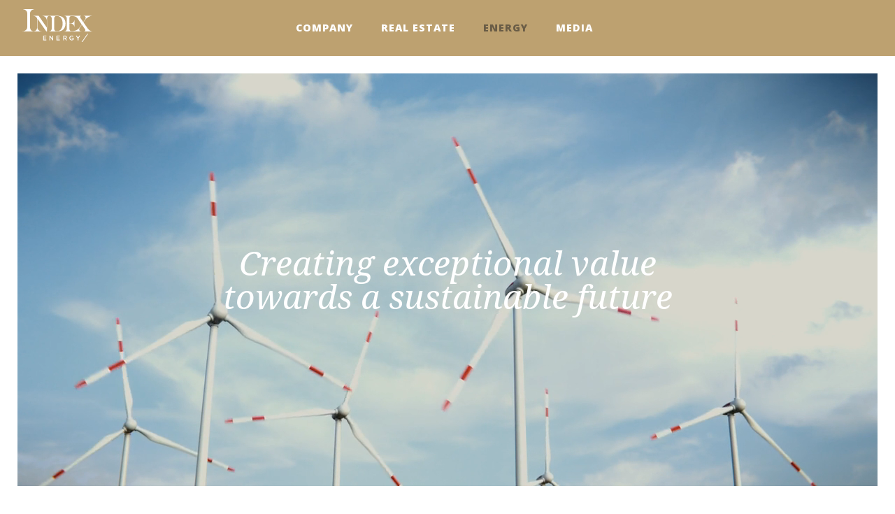

--- FILE ---
content_type: text/html; charset=UTF-8
request_url: https://indexenergy.com/
body_size: 21767
content:
<!doctype html>
<html lang="en-US">
<head><meta charset="UTF-8"><script>if(navigator.userAgent.match(/MSIE|Internet Explorer/i)||navigator.userAgent.match(/Trident\/7\..*?rv:11/i)){var href=document.location.href;if(!href.match(/[?&]nowprocket/)){if(href.indexOf("?")==-1){if(href.indexOf("#")==-1){document.location.href=href+"?nowprocket=1"}else{document.location.href=href.replace("#","?nowprocket=1#")}}else{if(href.indexOf("#")==-1){document.location.href=href+"&nowprocket=1"}else{document.location.href=href.replace("#","&nowprocket=1#")}}}}</script><script>class RocketLazyLoadScripts{constructor(){this.triggerEvents=["keydown","mousedown","mousemove","touchmove","touchstart","touchend","wheel"],this.userEventHandler=this._triggerListener.bind(this),this.touchStartHandler=this._onTouchStart.bind(this),this.touchMoveHandler=this._onTouchMove.bind(this),this.touchEndHandler=this._onTouchEnd.bind(this),this.clickHandler=this._onClick.bind(this),this.interceptedClicks=[],window.addEventListener("pageshow",t=>{this.persisted=t.persisted}),window.addEventListener("DOMContentLoaded",()=>{this._preconnect3rdParties()}),this.delayedScripts={normal:[],async:[],defer:[]},this.trash=[],this.allJQueries=[]}_addUserInteractionListener(t){if(document.hidden){t._triggerListener();return}this.triggerEvents.forEach(e=>window.addEventListener(e,t.userEventHandler,{passive:!0})),window.addEventListener("touchstart",t.touchStartHandler,{passive:!0}),window.addEventListener("mousedown",t.touchStartHandler),document.addEventListener("visibilitychange",t.userEventHandler)}_removeUserInteractionListener(){this.triggerEvents.forEach(t=>window.removeEventListener(t,this.userEventHandler,{passive:!0})),document.removeEventListener("visibilitychange",this.userEventHandler)}_onTouchStart(t){"HTML"!==t.target.tagName&&(window.addEventListener("touchend",this.touchEndHandler),window.addEventListener("mouseup",this.touchEndHandler),window.addEventListener("touchmove",this.touchMoveHandler,{passive:!0}),window.addEventListener("mousemove",this.touchMoveHandler),t.target.addEventListener("click",this.clickHandler),this._renameDOMAttribute(t.target,"onclick","rocket-onclick"),this._pendingClickStarted())}_onTouchMove(t){window.removeEventListener("touchend",this.touchEndHandler),window.removeEventListener("mouseup",this.touchEndHandler),window.removeEventListener("touchmove",this.touchMoveHandler,{passive:!0}),window.removeEventListener("mousemove",this.touchMoveHandler),t.target.removeEventListener("click",this.clickHandler),this._renameDOMAttribute(t.target,"rocket-onclick","onclick"),this._pendingClickFinished()}_onTouchEnd(t){window.removeEventListener("touchend",this.touchEndHandler),window.removeEventListener("mouseup",this.touchEndHandler),window.removeEventListener("touchmove",this.touchMoveHandler,{passive:!0}),window.removeEventListener("mousemove",this.touchMoveHandler)}_onClick(t){t.target.removeEventListener("click",this.clickHandler),this._renameDOMAttribute(t.target,"rocket-onclick","onclick"),this.interceptedClicks.push(t),t.preventDefault(),t.stopPropagation(),t.stopImmediatePropagation(),this._pendingClickFinished()}_replayClicks(){window.removeEventListener("touchstart",this.touchStartHandler,{passive:!0}),window.removeEventListener("mousedown",this.touchStartHandler),this.interceptedClicks.forEach(t=>{t.target.dispatchEvent(new MouseEvent("click",{view:t.view,bubbles:!0,cancelable:!0}))})}_waitForPendingClicks(){return new Promise(t=>{this._isClickPending?this._pendingClickFinished=t:t()})}_pendingClickStarted(){this._isClickPending=!0}_pendingClickFinished(){this._isClickPending=!1}_renameDOMAttribute(t,e,r){t.hasAttribute&&t.hasAttribute(e)&&(event.target.setAttribute(r,event.target.getAttribute(e)),event.target.removeAttribute(e))}_triggerListener(){this._removeUserInteractionListener(this),"loading"===document.readyState?document.addEventListener("DOMContentLoaded",this._loadEverythingNow.bind(this)):this._loadEverythingNow()}_preconnect3rdParties(){let t=[];document.querySelectorAll("script[type=rocketlazyloadscript]").forEach(e=>{if(e.hasAttribute("src")){let r=new URL(e.src).origin;r!==location.origin&&t.push({src:r,crossOrigin:e.crossOrigin||"module"===e.getAttribute("data-rocket-type")})}}),t=[...new Map(t.map(t=>[JSON.stringify(t),t])).values()],this._batchInjectResourceHints(t,"preconnect")}async _loadEverythingNow(){this.lastBreath=Date.now(),this._delayEventListeners(this),this._delayJQueryReady(this),this._handleDocumentWrite(),this._registerAllDelayedScripts(),this._preloadAllScripts(),await this._loadScriptsFromList(this.delayedScripts.normal),await this._loadScriptsFromList(this.delayedScripts.defer),await this._loadScriptsFromList(this.delayedScripts.async);try{await this._triggerDOMContentLoaded(),await this._triggerWindowLoad()}catch(t){console.error(t)}window.dispatchEvent(new Event("rocket-allScriptsLoaded")),this._waitForPendingClicks().then(()=>{this._replayClicks()}),this._emptyTrash()}_registerAllDelayedScripts(){document.querySelectorAll("script[type=rocketlazyloadscript]").forEach(t=>{t.hasAttribute("data-rocket-src")?t.hasAttribute("async")&&!1!==t.async?this.delayedScripts.async.push(t):t.hasAttribute("defer")&&!1!==t.defer||"module"===t.getAttribute("data-rocket-type")?this.delayedScripts.defer.push(t):this.delayedScripts.normal.push(t):this.delayedScripts.normal.push(t)})}async _transformScript(t){return new Promise((await this._littleBreath(),navigator.userAgent.indexOf("Firefox/")>0||""===navigator.vendor)?e=>{let r=document.createElement("script");[...t.attributes].forEach(t=>{let e=t.nodeName;"type"!==e&&("data-rocket-type"===e&&(e="type"),"data-rocket-src"===e&&(e="src"),r.setAttribute(e,t.nodeValue))}),t.text&&(r.text=t.text),r.hasAttribute("src")?(r.addEventListener("load",e),r.addEventListener("error",e)):(r.text=t.text,e());try{t.parentNode.replaceChild(r,t)}catch(i){e()}}:async e=>{function r(){t.setAttribute("data-rocket-status","failed"),e()}try{let i=t.getAttribute("data-rocket-type"),n=t.getAttribute("data-rocket-src");t.text,i?(t.type=i,t.removeAttribute("data-rocket-type")):t.removeAttribute("type"),t.addEventListener("load",function r(){t.setAttribute("data-rocket-status","executed"),e()}),t.addEventListener("error",r),n?(t.removeAttribute("data-rocket-src"),t.src=n):t.src="data:text/javascript;base64,"+window.btoa(unescape(encodeURIComponent(t.text)))}catch(s){r()}})}async _loadScriptsFromList(t){let e=t.shift();return e&&e.isConnected?(await this._transformScript(e),this._loadScriptsFromList(t)):Promise.resolve()}_preloadAllScripts(){this._batchInjectResourceHints([...this.delayedScripts.normal,...this.delayedScripts.defer,...this.delayedScripts.async],"preload")}_batchInjectResourceHints(t,e){var r=document.createDocumentFragment();t.forEach(t=>{let i=t.getAttribute&&t.getAttribute("data-rocket-src")||t.src;if(i){let n=document.createElement("link");n.href=i,n.rel=e,"preconnect"!==e&&(n.as="script"),t.getAttribute&&"module"===t.getAttribute("data-rocket-type")&&(n.crossOrigin=!0),t.crossOrigin&&(n.crossOrigin=t.crossOrigin),t.integrity&&(n.integrity=t.integrity),r.appendChild(n),this.trash.push(n)}}),document.head.appendChild(r)}_delayEventListeners(t){let e={};function r(t,r){!function t(r){!e[r]&&(e[r]={originalFunctions:{add:r.addEventListener,remove:r.removeEventListener},eventsToRewrite:[]},r.addEventListener=function(){arguments[0]=i(arguments[0]),e[r].originalFunctions.add.apply(r,arguments)},r.removeEventListener=function(){arguments[0]=i(arguments[0]),e[r].originalFunctions.remove.apply(r,arguments)});function i(t){return e[r].eventsToRewrite.indexOf(t)>=0?"rocket-"+t:t}}(t),e[t].eventsToRewrite.push(r)}function i(t,e){let r=t[e];Object.defineProperty(t,e,{get:()=>r||function(){},set(i){t["rocket"+e]=r=i}})}r(document,"DOMContentLoaded"),r(window,"DOMContentLoaded"),r(window,"load"),r(window,"pageshow"),r(document,"readystatechange"),i(document,"onreadystatechange"),i(window,"onload"),i(window,"onpageshow")}_delayJQueryReady(t){let e;function r(r){if(r&&r.fn&&!t.allJQueries.includes(r)){r.fn.ready=r.fn.init.prototype.ready=function(e){return t.domReadyFired?e.bind(document)(r):document.addEventListener("rocket-DOMContentLoaded",()=>e.bind(document)(r)),r([])};let i=r.fn.on;r.fn.on=r.fn.init.prototype.on=function(){if(this[0]===window){function t(t){return t.split(" ").map(t=>"load"===t||0===t.indexOf("load.")?"rocket-jquery-load":t).join(" ")}"string"==typeof arguments[0]||arguments[0]instanceof String?arguments[0]=t(arguments[0]):"object"==typeof arguments[0]&&Object.keys(arguments[0]).forEach(e=>{delete Object.assign(arguments[0],{[t(e)]:arguments[0][e]})[e]})}return i.apply(this,arguments),this},t.allJQueries.push(r)}e=r}r(window.jQuery),Object.defineProperty(window,"jQuery",{get:()=>e,set(t){r(t)}})}async _triggerDOMContentLoaded(){this.domReadyFired=!0,await this._littleBreath(),document.dispatchEvent(new Event("rocket-DOMContentLoaded")),await this._littleBreath(),window.dispatchEvent(new Event("rocket-DOMContentLoaded")),await this._littleBreath(),document.dispatchEvent(new Event("rocket-readystatechange")),await this._littleBreath(),document.rocketonreadystatechange&&document.rocketonreadystatechange()}async _triggerWindowLoad(){await this._littleBreath(),window.dispatchEvent(new Event("rocket-load")),await this._littleBreath(),window.rocketonload&&window.rocketonload(),await this._littleBreath(),this.allJQueries.forEach(t=>t(window).trigger("rocket-jquery-load")),await this._littleBreath();let t=new Event("rocket-pageshow");t.persisted=this.persisted,window.dispatchEvent(t),await this._littleBreath(),window.rocketonpageshow&&window.rocketonpageshow({persisted:this.persisted})}_handleDocumentWrite(){let t=new Map;document.write=document.writeln=function(e){let r=document.currentScript;r||console.error("WPRocket unable to document.write this: "+e);let i=document.createRange(),n=r.parentElement,s=t.get(r);void 0===s&&(s=r.nextSibling,t.set(r,s));let a=document.createDocumentFragment();i.setStart(a,0),a.appendChild(i.createContextualFragment(e)),n.insertBefore(a,s)}}async _littleBreath(){Date.now()-this.lastBreath>45&&(await this._requestAnimFrame(),this.lastBreath=Date.now())}async _requestAnimFrame(){return document.hidden?new Promise(t=>setTimeout(t)):new Promise(t=>requestAnimationFrame(t))}_emptyTrash(){this.trash.forEach(t=>t.remove())}static run(){let t=new RocketLazyLoadScripts;t._addUserInteractionListener(t)}}RocketLazyLoadScripts.run();</script>
	
		<meta name="viewport" content="width=device-width, initial-scale=1">
	<link rel="profile" href="https://gmpg.org/xfn/11">
	<title>Index Energy &#8211; a North American based investment company that is active in renewable energy</title><link rel="preload" as="style" href="https://fonts.googleapis.com/css?family=Open%20Sans%3A100%2C100italic%2C200%2C200italic%2C300%2C300italic%2C400%2C400italic%2C500%2C500italic%2C600%2C600italic%2C700%2C700italic%2C800%2C800italic%2C900%2C900italic&#038;display=swap" /><link rel="stylesheet" href="https://fonts.googleapis.com/css?family=Open%20Sans%3A100%2C100italic%2C200%2C200italic%2C300%2C300italic%2C400%2C400italic%2C500%2C500italic%2C600%2C600italic%2C700%2C700italic%2C800%2C800italic%2C900%2C900italic&#038;display=swap" media="print" onload="this.media='all'" /><noscript><link rel="stylesheet" href="https://fonts.googleapis.com/css?family=Open%20Sans%3A100%2C100italic%2C200%2C200italic%2C300%2C300italic%2C400%2C400italic%2C500%2C500italic%2C600%2C600italic%2C700%2C700italic%2C800%2C800italic%2C900%2C900italic&#038;display=swap" /></noscript>
<meta name='robots' content='max-image-preview:large' />
<link href='https://fonts.gstatic.com' crossorigin rel='preconnect' />
<link rel="alternate" type="application/rss+xml" title="Index Energy &raquo; Feed" href="https://indexenergy.com/feed/" />
<link rel="alternate" type="application/rss+xml" title="Index Energy &raquo; Comments Feed" href="https://indexenergy.com/comments/feed/" />
<style type="text/css">
img.wp-smiley,
img.emoji {
	display: inline !important;
	border: none !important;
	box-shadow: none !important;
	height: 1em !important;
	width: 1em !important;
	margin: 0 0.07em !important;
	vertical-align: -0.1em !important;
	background: none !important;
	padding: 0 !important;
}
</style>
	<link rel='stylesheet' id='wp-block-library-css' href='https://indexenergy.com/wp-includes/css/dist/block-library/style.min.css?ver=6.1.9' type='text/css' media='all' />
<link data-minify="1" rel='stylesheet' id='jet-engine-frontend-css' href='https://indexenergy.com/wp-content/cache/min/1/wp-content/plugins/jet-engine/assets/css/frontend.css?ver=1679913649' type='text/css' media='all' />
<link rel='stylesheet' id='classic-theme-styles-css' href='https://indexenergy.com/wp-includes/css/classic-themes.min.css?ver=1' type='text/css' media='all' />
<style id='global-styles-inline-css' type='text/css'>
body{--wp--preset--color--black: #000000;--wp--preset--color--cyan-bluish-gray: #abb8c3;--wp--preset--color--white: #ffffff;--wp--preset--color--pale-pink: #f78da7;--wp--preset--color--vivid-red: #cf2e2e;--wp--preset--color--luminous-vivid-orange: #ff6900;--wp--preset--color--luminous-vivid-amber: #fcb900;--wp--preset--color--light-green-cyan: #7bdcb5;--wp--preset--color--vivid-green-cyan: #00d084;--wp--preset--color--pale-cyan-blue: #8ed1fc;--wp--preset--color--vivid-cyan-blue: #0693e3;--wp--preset--color--vivid-purple: #9b51e0;--wp--preset--gradient--vivid-cyan-blue-to-vivid-purple: linear-gradient(135deg,rgba(6,147,227,1) 0%,rgb(155,81,224) 100%);--wp--preset--gradient--light-green-cyan-to-vivid-green-cyan: linear-gradient(135deg,rgb(122,220,180) 0%,rgb(0,208,130) 100%);--wp--preset--gradient--luminous-vivid-amber-to-luminous-vivid-orange: linear-gradient(135deg,rgba(252,185,0,1) 0%,rgba(255,105,0,1) 100%);--wp--preset--gradient--luminous-vivid-orange-to-vivid-red: linear-gradient(135deg,rgba(255,105,0,1) 0%,rgb(207,46,46) 100%);--wp--preset--gradient--very-light-gray-to-cyan-bluish-gray: linear-gradient(135deg,rgb(238,238,238) 0%,rgb(169,184,195) 100%);--wp--preset--gradient--cool-to-warm-spectrum: linear-gradient(135deg,rgb(74,234,220) 0%,rgb(151,120,209) 20%,rgb(207,42,186) 40%,rgb(238,44,130) 60%,rgb(251,105,98) 80%,rgb(254,248,76) 100%);--wp--preset--gradient--blush-light-purple: linear-gradient(135deg,rgb(255,206,236) 0%,rgb(152,150,240) 100%);--wp--preset--gradient--blush-bordeaux: linear-gradient(135deg,rgb(254,205,165) 0%,rgb(254,45,45) 50%,rgb(107,0,62) 100%);--wp--preset--gradient--luminous-dusk: linear-gradient(135deg,rgb(255,203,112) 0%,rgb(199,81,192) 50%,rgb(65,88,208) 100%);--wp--preset--gradient--pale-ocean: linear-gradient(135deg,rgb(255,245,203) 0%,rgb(182,227,212) 50%,rgb(51,167,181) 100%);--wp--preset--gradient--electric-grass: linear-gradient(135deg,rgb(202,248,128) 0%,rgb(113,206,126) 100%);--wp--preset--gradient--midnight: linear-gradient(135deg,rgb(2,3,129) 0%,rgb(40,116,252) 100%);--wp--preset--duotone--dark-grayscale: url('#wp-duotone-dark-grayscale');--wp--preset--duotone--grayscale: url('#wp-duotone-grayscale');--wp--preset--duotone--purple-yellow: url('#wp-duotone-purple-yellow');--wp--preset--duotone--blue-red: url('#wp-duotone-blue-red');--wp--preset--duotone--midnight: url('#wp-duotone-midnight');--wp--preset--duotone--magenta-yellow: url('#wp-duotone-magenta-yellow');--wp--preset--duotone--purple-green: url('#wp-duotone-purple-green');--wp--preset--duotone--blue-orange: url('#wp-duotone-blue-orange');--wp--preset--font-size--small: 13px;--wp--preset--font-size--medium: 20px;--wp--preset--font-size--large: 36px;--wp--preset--font-size--x-large: 42px;--wp--preset--spacing--20: 0.44rem;--wp--preset--spacing--30: 0.67rem;--wp--preset--spacing--40: 1rem;--wp--preset--spacing--50: 1.5rem;--wp--preset--spacing--60: 2.25rem;--wp--preset--spacing--70: 3.38rem;--wp--preset--spacing--80: 5.06rem;}:where(.is-layout-flex){gap: 0.5em;}body .is-layout-flow > .alignleft{float: left;margin-inline-start: 0;margin-inline-end: 2em;}body .is-layout-flow > .alignright{float: right;margin-inline-start: 2em;margin-inline-end: 0;}body .is-layout-flow > .aligncenter{margin-left: auto !important;margin-right: auto !important;}body .is-layout-constrained > .alignleft{float: left;margin-inline-start: 0;margin-inline-end: 2em;}body .is-layout-constrained > .alignright{float: right;margin-inline-start: 2em;margin-inline-end: 0;}body .is-layout-constrained > .aligncenter{margin-left: auto !important;margin-right: auto !important;}body .is-layout-constrained > :where(:not(.alignleft):not(.alignright):not(.alignfull)){max-width: var(--wp--style--global--content-size);margin-left: auto !important;margin-right: auto !important;}body .is-layout-constrained > .alignwide{max-width: var(--wp--style--global--wide-size);}body .is-layout-flex{display: flex;}body .is-layout-flex{flex-wrap: wrap;align-items: center;}body .is-layout-flex > *{margin: 0;}:where(.wp-block-columns.is-layout-flex){gap: 2em;}.has-black-color{color: var(--wp--preset--color--black) !important;}.has-cyan-bluish-gray-color{color: var(--wp--preset--color--cyan-bluish-gray) !important;}.has-white-color{color: var(--wp--preset--color--white) !important;}.has-pale-pink-color{color: var(--wp--preset--color--pale-pink) !important;}.has-vivid-red-color{color: var(--wp--preset--color--vivid-red) !important;}.has-luminous-vivid-orange-color{color: var(--wp--preset--color--luminous-vivid-orange) !important;}.has-luminous-vivid-amber-color{color: var(--wp--preset--color--luminous-vivid-amber) !important;}.has-light-green-cyan-color{color: var(--wp--preset--color--light-green-cyan) !important;}.has-vivid-green-cyan-color{color: var(--wp--preset--color--vivid-green-cyan) !important;}.has-pale-cyan-blue-color{color: var(--wp--preset--color--pale-cyan-blue) !important;}.has-vivid-cyan-blue-color{color: var(--wp--preset--color--vivid-cyan-blue) !important;}.has-vivid-purple-color{color: var(--wp--preset--color--vivid-purple) !important;}.has-black-background-color{background-color: var(--wp--preset--color--black) !important;}.has-cyan-bluish-gray-background-color{background-color: var(--wp--preset--color--cyan-bluish-gray) !important;}.has-white-background-color{background-color: var(--wp--preset--color--white) !important;}.has-pale-pink-background-color{background-color: var(--wp--preset--color--pale-pink) !important;}.has-vivid-red-background-color{background-color: var(--wp--preset--color--vivid-red) !important;}.has-luminous-vivid-orange-background-color{background-color: var(--wp--preset--color--luminous-vivid-orange) !important;}.has-luminous-vivid-amber-background-color{background-color: var(--wp--preset--color--luminous-vivid-amber) !important;}.has-light-green-cyan-background-color{background-color: var(--wp--preset--color--light-green-cyan) !important;}.has-vivid-green-cyan-background-color{background-color: var(--wp--preset--color--vivid-green-cyan) !important;}.has-pale-cyan-blue-background-color{background-color: var(--wp--preset--color--pale-cyan-blue) !important;}.has-vivid-cyan-blue-background-color{background-color: var(--wp--preset--color--vivid-cyan-blue) !important;}.has-vivid-purple-background-color{background-color: var(--wp--preset--color--vivid-purple) !important;}.has-black-border-color{border-color: var(--wp--preset--color--black) !important;}.has-cyan-bluish-gray-border-color{border-color: var(--wp--preset--color--cyan-bluish-gray) !important;}.has-white-border-color{border-color: var(--wp--preset--color--white) !important;}.has-pale-pink-border-color{border-color: var(--wp--preset--color--pale-pink) !important;}.has-vivid-red-border-color{border-color: var(--wp--preset--color--vivid-red) !important;}.has-luminous-vivid-orange-border-color{border-color: var(--wp--preset--color--luminous-vivid-orange) !important;}.has-luminous-vivid-amber-border-color{border-color: var(--wp--preset--color--luminous-vivid-amber) !important;}.has-light-green-cyan-border-color{border-color: var(--wp--preset--color--light-green-cyan) !important;}.has-vivid-green-cyan-border-color{border-color: var(--wp--preset--color--vivid-green-cyan) !important;}.has-pale-cyan-blue-border-color{border-color: var(--wp--preset--color--pale-cyan-blue) !important;}.has-vivid-cyan-blue-border-color{border-color: var(--wp--preset--color--vivid-cyan-blue) !important;}.has-vivid-purple-border-color{border-color: var(--wp--preset--color--vivid-purple) !important;}.has-vivid-cyan-blue-to-vivid-purple-gradient-background{background: var(--wp--preset--gradient--vivid-cyan-blue-to-vivid-purple) !important;}.has-light-green-cyan-to-vivid-green-cyan-gradient-background{background: var(--wp--preset--gradient--light-green-cyan-to-vivid-green-cyan) !important;}.has-luminous-vivid-amber-to-luminous-vivid-orange-gradient-background{background: var(--wp--preset--gradient--luminous-vivid-amber-to-luminous-vivid-orange) !important;}.has-luminous-vivid-orange-to-vivid-red-gradient-background{background: var(--wp--preset--gradient--luminous-vivid-orange-to-vivid-red) !important;}.has-very-light-gray-to-cyan-bluish-gray-gradient-background{background: var(--wp--preset--gradient--very-light-gray-to-cyan-bluish-gray) !important;}.has-cool-to-warm-spectrum-gradient-background{background: var(--wp--preset--gradient--cool-to-warm-spectrum) !important;}.has-blush-light-purple-gradient-background{background: var(--wp--preset--gradient--blush-light-purple) !important;}.has-blush-bordeaux-gradient-background{background: var(--wp--preset--gradient--blush-bordeaux) !important;}.has-luminous-dusk-gradient-background{background: var(--wp--preset--gradient--luminous-dusk) !important;}.has-pale-ocean-gradient-background{background: var(--wp--preset--gradient--pale-ocean) !important;}.has-electric-grass-gradient-background{background: var(--wp--preset--gradient--electric-grass) !important;}.has-midnight-gradient-background{background: var(--wp--preset--gradient--midnight) !important;}.has-small-font-size{font-size: var(--wp--preset--font-size--small) !important;}.has-medium-font-size{font-size: var(--wp--preset--font-size--medium) !important;}.has-large-font-size{font-size: var(--wp--preset--font-size--large) !important;}.has-x-large-font-size{font-size: var(--wp--preset--font-size--x-large) !important;}
.wp-block-navigation a:where(:not(.wp-element-button)){color: inherit;}
:where(.wp-block-columns.is-layout-flex){gap: 2em;}
.wp-block-pullquote{font-size: 1.5em;line-height: 1.6;}
</style>
<link rel='stylesheet' id='hello-elementor-css' href='https://indexenergy.com/wp-content/themes/hello-elementor/style.min.css?ver=2.2.0' type='text/css' media='all' />
<link rel='stylesheet' id='hello-elementor-child-css' href='https://indexenergy.com/wp-content/themes/indexenergy/style.css?ver=1.0.0' type='text/css' media='all' />
<link rel='stylesheet' id='hello-elementor-theme-style-css' href='https://indexenergy.com/wp-content/themes/hello-elementor/theme.min.css?ver=2.2.0' type='text/css' media='all' />
<link data-minify="1" rel='stylesheet' id='jet-popup-frontend-css' href='https://indexenergy.com/wp-content/cache/min/1/wp-content/plugins/jet-popup/assets/css/jet-popup-frontend.css?ver=1679913649' type='text/css' media='all' />
<link rel='stylesheet' id='elementor-frontend-legacy-css' href='https://indexenergy.com/wp-content/plugins/elementor/assets/css/frontend-legacy.min.css?ver=3.11.5' type='text/css' media='all' />
<link rel='stylesheet' id='elementor-frontend-css' href='https://indexenergy.com/wp-content/plugins/elementor/assets/css/frontend.min.css?ver=3.11.5' type='text/css' media='all' />
<link rel='stylesheet' id='elementor-post-241-css' href='https://indexenergy.com/wp-content/uploads/elementor/css/post-241.css?ver=1679912904' type='text/css' media='all' />
<link rel='stylesheet' id='elementor-post-336-css' href='https://indexenergy.com/wp-content/uploads/elementor/css/post-336.css?ver=1679912905' type='text/css' media='all' />
<link data-minify="1" rel='stylesheet' id='jet-elements-css' href='https://indexenergy.com/wp-content/cache/min/1/wp-content/plugins/jet-elements/assets/css/jet-elements.css?ver=1679913649' type='text/css' media='all' />
<link data-minify="1" rel='stylesheet' id='jet-elements-skin-css' href='https://indexenergy.com/wp-content/cache/min/1/wp-content/plugins/jet-elements/assets/css/jet-elements-skin.css?ver=1679913649' type='text/css' media='all' />
<link data-minify="1" rel='stylesheet' id='elementor-icons-css' href='https://indexenergy.com/wp-content/cache/min/1/wp-content/plugins/elementor/assets/lib/eicons/css/elementor-icons.min.css?ver=1679913649' type='text/css' media='all' />
<link rel='stylesheet' id='swiper-css' href='https://indexenergy.com/wp-content/plugins/elementor/assets/lib/swiper/css/swiper.min.css?ver=5.3.6' type='text/css' media='all' />
<link rel='stylesheet' id='elementor-post-79-css' href='https://indexenergy.com/wp-content/uploads/elementor/css/post-79.css?ver=1679912905' type='text/css' media='all' />
<link rel='stylesheet' id='elementor-pro-css' href='https://indexenergy.com/wp-content/plugins/elementor-pro/assets/css/frontend.min.css?ver=3.11.7' type='text/css' media='all' />
<link data-minify="1" rel='stylesheet' id='font-awesome-5-all-css' href='https://indexenergy.com/wp-content/cache/min/1/wp-content/plugins/elementor/assets/lib/font-awesome/css/all.min.css?ver=1679913650' type='text/css' media='all' />
<link rel='stylesheet' id='font-awesome-4-shim-css' href='https://indexenergy.com/wp-content/plugins/elementor/assets/lib/font-awesome/css/v4-shims.min.css?ver=3.11.5' type='text/css' media='all' />
<link rel='stylesheet' id='elementor-global-css' href='https://indexenergy.com/wp-content/uploads/elementor/css/global.css?ver=1679912906' type='text/css' media='all' />
<link rel='stylesheet' id='elementor-post-182-css' href='https://indexenergy.com/wp-content/uploads/elementor/css/post-182.css?ver=1679913744' type='text/css' media='all' />
<link rel='stylesheet' id='elementor-post-200-css' href='https://indexenergy.com/wp-content/uploads/elementor/css/post-200.css?ver=1679925966' type='text/css' media='all' />
<link rel='stylesheet' id='elementor-post-228-css' href='https://indexenergy.com/wp-content/uploads/elementor/css/post-228.css?ver=1679912906' type='text/css' media='all' />

<link rel='stylesheet' id='elementor-icons-shared-0-css' href='https://indexenergy.com/wp-content/plugins/elementor/assets/lib/font-awesome/css/fontawesome.min.css?ver=5.15.3' type='text/css' media='all' />
<link data-minify="1" rel='stylesheet' id='elementor-icons-fa-solid-css' href='https://indexenergy.com/wp-content/cache/min/1/wp-content/plugins/elementor/assets/lib/font-awesome/css/solid.min.css?ver=1679913650' type='text/css' media='all' />
<link rel="preconnect" href="https://fonts.gstatic.com/" crossorigin><script type="rocketlazyloadscript" data-rocket-type='text/javascript' data-rocket-src='https://indexenergy.com/wp-includes/js/jquery/jquery.min.js?ver=3.6.1' id='jquery-core-js' defer></script>
<script type="rocketlazyloadscript" data-rocket-type='text/javascript' data-rocket-src='https://indexenergy.com/wp-includes/js/jquery/jquery-migrate.min.js?ver=3.3.2' id='jquery-migrate-js' defer></script>
<script type="rocketlazyloadscript" data-minify="1" data-rocket-type='text/javascript' data-rocket-src='https://indexenergy.com/wp-content/cache/min/1/wp-content/themes/indexenergy/main.js?ver=1679913650' id='index-js' defer></script>
<script type="rocketlazyloadscript" data-rocket-type='text/javascript' data-rocket-src='https://indexenergy.com/wp-content/plugins/elementor/assets/lib/font-awesome/js/v4-shims.min.js?ver=3.11.5' id='font-awesome-4-shim-js' defer></script>
<link rel="https://api.w.org/" href="https://indexenergy.com/wp-json/" /><link rel="alternate" type="application/json" href="https://indexenergy.com/wp-json/wp/v2/pages/182" /><link rel="EditURI" type="application/rsd+xml" title="RSD" href="https://indexenergy.com/xmlrpc.php?rsd" />
<link rel="wlwmanifest" type="application/wlwmanifest+xml" href="https://indexenergy.com/wp-includes/wlwmanifest.xml" />
<meta name="generator" content="WordPress 6.1.9" />
<link rel="canonical" href="https://indexenergy.com/" />
<link rel='shortlink' href='https://indexenergy.com/' />
<link rel="alternate" type="application/json+oembed" href="https://indexenergy.com/wp-json/oembed/1.0/embed?url=https%3A%2F%2Findexenergy.com%2F" />
<link rel="alternate" type="text/xml+oembed" href="https://indexenergy.com/wp-json/oembed/1.0/embed?url=https%3A%2F%2Findexenergy.com%2F&#038;format=xml" />
<meta name="generator" content="Elementor 3.11.5; settings: css_print_method-external, google_font-enabled, font_display-auto">
<link rel="icon" href="https://indexenergy.com/wp-content/uploads/2020/11/cropped-index_fav-32x32.jpg" sizes="32x32" />
<link rel="icon" href="https://indexenergy.com/wp-content/uploads/2020/11/cropped-index_fav-192x192.jpg" sizes="192x192" />
<link rel="apple-touch-icon" href="https://indexenergy.com/wp-content/uploads/2020/11/cropped-index_fav-180x180.jpg" />
<meta name="msapplication-TileImage" content="https://indexenergy.com/wp-content/uploads/2020/11/cropped-index_fav-270x270.jpg" />
<noscript><style id="rocket-lazyload-nojs-css">.rll-youtube-player, [data-lazy-src]{display:none !important;}</style></noscript></head>
<body data-rsssl=1 class="home page-template page-template-elementor_header_footer page page-id-182 elementor-default elementor-template-full-width elementor-kit-79 elementor-page elementor-page-182">

<svg xmlns="http://www.w3.org/2000/svg" viewBox="0 0 0 0" width="0" height="0" focusable="false" role="none" style="visibility: hidden; position: absolute; left: -9999px; overflow: hidden;" ><defs><filter id="wp-duotone-dark-grayscale"><feColorMatrix color-interpolation-filters="sRGB" type="matrix" values=" .299 .587 .114 0 0 .299 .587 .114 0 0 .299 .587 .114 0 0 .299 .587 .114 0 0 " /><feComponentTransfer color-interpolation-filters="sRGB" ><feFuncR type="table" tableValues="0 0.49803921568627" /><feFuncG type="table" tableValues="0 0.49803921568627" /><feFuncB type="table" tableValues="0 0.49803921568627" /><feFuncA type="table" tableValues="1 1" /></feComponentTransfer><feComposite in2="SourceGraphic" operator="in" /></filter></defs></svg><svg xmlns="http://www.w3.org/2000/svg" viewBox="0 0 0 0" width="0" height="0" focusable="false" role="none" style="visibility: hidden; position: absolute; left: -9999px; overflow: hidden;" ><defs><filter id="wp-duotone-grayscale"><feColorMatrix color-interpolation-filters="sRGB" type="matrix" values=" .299 .587 .114 0 0 .299 .587 .114 0 0 .299 .587 .114 0 0 .299 .587 .114 0 0 " /><feComponentTransfer color-interpolation-filters="sRGB" ><feFuncR type="table" tableValues="0 1" /><feFuncG type="table" tableValues="0 1" /><feFuncB type="table" tableValues="0 1" /><feFuncA type="table" tableValues="1 1" /></feComponentTransfer><feComposite in2="SourceGraphic" operator="in" /></filter></defs></svg><svg xmlns="http://www.w3.org/2000/svg" viewBox="0 0 0 0" width="0" height="0" focusable="false" role="none" style="visibility: hidden; position: absolute; left: -9999px; overflow: hidden;" ><defs><filter id="wp-duotone-purple-yellow"><feColorMatrix color-interpolation-filters="sRGB" type="matrix" values=" .299 .587 .114 0 0 .299 .587 .114 0 0 .299 .587 .114 0 0 .299 .587 .114 0 0 " /><feComponentTransfer color-interpolation-filters="sRGB" ><feFuncR type="table" tableValues="0.54901960784314 0.98823529411765" /><feFuncG type="table" tableValues="0 1" /><feFuncB type="table" tableValues="0.71764705882353 0.25490196078431" /><feFuncA type="table" tableValues="1 1" /></feComponentTransfer><feComposite in2="SourceGraphic" operator="in" /></filter></defs></svg><svg xmlns="http://www.w3.org/2000/svg" viewBox="0 0 0 0" width="0" height="0" focusable="false" role="none" style="visibility: hidden; position: absolute; left: -9999px; overflow: hidden;" ><defs><filter id="wp-duotone-blue-red"><feColorMatrix color-interpolation-filters="sRGB" type="matrix" values=" .299 .587 .114 0 0 .299 .587 .114 0 0 .299 .587 .114 0 0 .299 .587 .114 0 0 " /><feComponentTransfer color-interpolation-filters="sRGB" ><feFuncR type="table" tableValues="0 1" /><feFuncG type="table" tableValues="0 0.27843137254902" /><feFuncB type="table" tableValues="0.5921568627451 0.27843137254902" /><feFuncA type="table" tableValues="1 1" /></feComponentTransfer><feComposite in2="SourceGraphic" operator="in" /></filter></defs></svg><svg xmlns="http://www.w3.org/2000/svg" viewBox="0 0 0 0" width="0" height="0" focusable="false" role="none" style="visibility: hidden; position: absolute; left: -9999px; overflow: hidden;" ><defs><filter id="wp-duotone-midnight"><feColorMatrix color-interpolation-filters="sRGB" type="matrix" values=" .299 .587 .114 0 0 .299 .587 .114 0 0 .299 .587 .114 0 0 .299 .587 .114 0 0 " /><feComponentTransfer color-interpolation-filters="sRGB" ><feFuncR type="table" tableValues="0 0" /><feFuncG type="table" tableValues="0 0.64705882352941" /><feFuncB type="table" tableValues="0 1" /><feFuncA type="table" tableValues="1 1" /></feComponentTransfer><feComposite in2="SourceGraphic" operator="in" /></filter></defs></svg><svg xmlns="http://www.w3.org/2000/svg" viewBox="0 0 0 0" width="0" height="0" focusable="false" role="none" style="visibility: hidden; position: absolute; left: -9999px; overflow: hidden;" ><defs><filter id="wp-duotone-magenta-yellow"><feColorMatrix color-interpolation-filters="sRGB" type="matrix" values=" .299 .587 .114 0 0 .299 .587 .114 0 0 .299 .587 .114 0 0 .299 .587 .114 0 0 " /><feComponentTransfer color-interpolation-filters="sRGB" ><feFuncR type="table" tableValues="0.78039215686275 1" /><feFuncG type="table" tableValues="0 0.94901960784314" /><feFuncB type="table" tableValues="0.35294117647059 0.47058823529412" /><feFuncA type="table" tableValues="1 1" /></feComponentTransfer><feComposite in2="SourceGraphic" operator="in" /></filter></defs></svg><svg xmlns="http://www.w3.org/2000/svg" viewBox="0 0 0 0" width="0" height="0" focusable="false" role="none" style="visibility: hidden; position: absolute; left: -9999px; overflow: hidden;" ><defs><filter id="wp-duotone-purple-green"><feColorMatrix color-interpolation-filters="sRGB" type="matrix" values=" .299 .587 .114 0 0 .299 .587 .114 0 0 .299 .587 .114 0 0 .299 .587 .114 0 0 " /><feComponentTransfer color-interpolation-filters="sRGB" ><feFuncR type="table" tableValues="0.65098039215686 0.40392156862745" /><feFuncG type="table" tableValues="0 1" /><feFuncB type="table" tableValues="0.44705882352941 0.4" /><feFuncA type="table" tableValues="1 1" /></feComponentTransfer><feComposite in2="SourceGraphic" operator="in" /></filter></defs></svg><svg xmlns="http://www.w3.org/2000/svg" viewBox="0 0 0 0" width="0" height="0" focusable="false" role="none" style="visibility: hidden; position: absolute; left: -9999px; overflow: hidden;" ><defs><filter id="wp-duotone-blue-orange"><feColorMatrix color-interpolation-filters="sRGB" type="matrix" values=" .299 .587 .114 0 0 .299 .587 .114 0 0 .299 .587 .114 0 0 .299 .587 .114 0 0 " /><feComponentTransfer color-interpolation-filters="sRGB" ><feFuncR type="table" tableValues="0.098039215686275 1" /><feFuncG type="table" tableValues="0 0.66274509803922" /><feFuncB type="table" tableValues="0.84705882352941 0.41960784313725" /><feFuncA type="table" tableValues="1 1" /></feComponentTransfer><feComposite in2="SourceGraphic" operator="in" /></filter></defs></svg>		<div data-elementor-type="header" data-elementor-id="200" class="elementor elementor-200 elementor-location-header">
					<div class="elementor-section-wrap">
								<section class="elementor-section elementor-top-section elementor-element elementor-element-26e417a9 elementor-section-full_width nav-container elementor-section-height-default elementor-section-height-default" data-id="26e417a9" data-element_type="section" id="invest-header" data-settings="{&quot;background_background&quot;:&quot;classic&quot;,&quot;sticky&quot;:&quot;top&quot;,&quot;sticky_effects_offset&quot;:80,&quot;sticky_on&quot;:[&quot;desktop&quot;,&quot;tablet&quot;,&quot;mobile&quot;],&quot;sticky_offset&quot;:0}">
						<div class="elementor-container elementor-column-gap-no">
							<div class="elementor-row">
					<div class="elementor-column elementor-col-100 elementor-top-column elementor-element elementor-element-157bc3fe nav-container" data-id="157bc3fe" data-element_type="column">
			<div class="elementor-column-wrap elementor-element-populated">
							<div class="elementor-widget-wrap">
						<section class="elementor-section elementor-inner-section elementor-element elementor-element-136aa7e6 elementor-section-full_width elementor-section-height-default elementor-section-height-default" data-id="136aa7e6" data-element_type="section" id="main-header" data-settings="{&quot;background_background&quot;:&quot;classic&quot;,&quot;background_motion_fx_motion_fx_mouse&quot;:&quot;yes&quot;}">
						<div class="elementor-container elementor-column-gap-no">
							<div class="elementor-row">
					<div class="elementor-column elementor-col-33 elementor-inner-column elementor-element elementor-element-6a9b38b2 header" data-id="6a9b38b2" data-element_type="column">
			<div class="elementor-column-wrap elementor-element-populated">
							<div class="elementor-widget-wrap">
						<div class="elementor-element elementor-element-0eb41f2 elementor-widget elementor-widget-jet-inline-svg" data-id="0eb41f2" data-element_type="widget" data-widget_type="jet-inline-svg.default">
				<div class="elementor-widget-container">
			<div class="elementor-jet-inline-svg jet-elements"><div class="jet-inline-svg__wrapper"><a class="jet-inline-svg jet-inline-svg--custom-width jet-inline-svg--custom-color" href="https://indexenergy.com" aria-label="SVG link"><div class="jet-inline-svg__inner"><?xml version="1.0" encoding="utf-8"?>
<!-- Generator: Adobe Illustrator 27.3.1, SVG Export Plug-In . SVG Version: 6.00 Build 0)  -->
<svg version="1.1" id="Lager_1" xmlns="http://www.w3.org/2000/svg" xmlns:xlink="http://www.w3.org/1999/xlink" x="0px" y="0px"
	 viewBox="0 0 395.71 182.12"  xml:space="preserve">
<path  d="M201.6,36.99h-89.71c11.38,0,21.51,7.23,25.2,18c0.76,2.33,1.09,4.78,1,7.23v39.92l-46-65.18H58.8
	c11.1,0,17.23,4.61,20.52,8.62c1.83,2.23,3.94,4.93,3.94,8.49v44.29c0,2.25,0,3.54-0.07,5.54c-0.33,9.94-7.95,18.11-17.85,19.11
	c-0.48,0-1.77,0.1-1.93,0.1c-10.67,0-18.94-8.72-19.72-19.22c-0.15-1.59-0.12-3.37-0.12-5.58v-73c0-5.76,1.05-9,1.9-10.84
	C49.47,5.92,61.03,0,71.11,0H0c10.09,0,21.6,5.92,25.59,14.48c0.85,1.82,1.91,5.07,1.91,10.82v73c0,5.76-1.06,9-1.91,10.83
	c-4,8.56-15.5,14.48-25.59,14.48h109.19c-9.68,0.01-18.48-5.63-22.51-14.44c-0.85-1.81-1.9-5-1.9-10.79V52.11l50.51,71.51h4.36
	V62.23c0-1.41,0.21-11.72,0.21-11.72c-0.01-7.18,5.81-13,12.99-13.01c1.58,0,3.14,0.28,4.61,0.84l0.41,0.15c4.84,2.02,8,6.75,8,12
	c0,0,0,0.4,0,1v57.66c0.01,7.96-6.43,14.42-14.39,14.44h50.11c23.57-0.26,42.57-14.69,42.57-43.31S225.17,37.24,201.6,36.99z
	 M207.15,120.54c-2.22,1.11-4.69,1.65-7.17,1.55h-9c-1.99,0.03-3.93-0.6-5.51-1.8c-3.3-2.74-5.21-6.82-5.21-11.11V51.42
	c-0.01-4.32,1.93-8.41,5.27-11.15c1.54-1.18,3.44-1.8,5.38-1.76h9c2.5-0.09,4.97,0.44,7.22,1.53c13.12,6.16,20.86,21.14,20.86,40.26
	S220.25,114.37,207.15,120.54L207.15,120.54z"/>
<path  d="M371.17,109.17l-25.51-35.68l10.48-14.86c0,0,1.52-2.14,2.83-3.62c1.13-1.29,2.37-2.49,3.69-3.59
	c10.12-8.53,23-14.44,33-14.44h-50.34c10.05,0,14.51,5.9,12.48,14.44c-0.32,1.44-0.86,2.81-1.59,4.09
	c-0.81,1.43-1.95,3.13-1.95,3.13l-9.51,13.52l-15.48-22.05c-4.62-7.29-2.28-13.16,5.16-13.16h-97.32
	c7.96,0.02,14.4,6.48,14.39,14.44v57.76c0.01,7.96-6.43,14.42-14.39,14.44h97.41c-10,0-14.5-5.89-12.49-14.4
	c0.48-1.75,1.19-3.43,2.11-5c0.56-1,1.5-2.39,1.5-2.39l11-15.61l17.44,24.19c4.63,7.29,2.28,13.16-5.16,13.16h46.83
	C387.84,123.62,377.17,117.04,371.17,109.17z M323.75,101.88c0,0-0.5,0.69-1.11,1.45c-1.64,2.11-3.47,4.06-5.47,5.84
	c-1.41,1.2-2.88,2.31-4.42,3.34c-3.11,2.06-6.38,3.85-9.78,5.37c-1.24,0.5-2.5,0.94-3.75,1.33c-5.51,1.63-11.2,2.58-16.94,2.83
	h-1.33h-4.22c-2.14,0.02-4.22-0.72-5.88-2.07c-3.12-2.74-4.9-6.69-4.9-10.84V80.54h9c2.47-0.04,4.93,0.37,7.25,1.21
	c7.66,3.56,12.56,11.24,12.55,19.69V58.11c0.01,8.46-4.91,16.15-12.6,19.69c-2.32,0.85-4.78,1.26-7.25,1.21h-9V51.42
	c-0.01-4.14,1.75-8.08,4.85-10.83c1.7-1.36,3.82-2.1,6-2.08h7.39c1.19,0,2.76,0.14,4.55,0.36c3.49,0.4,6.93,1.2,10.24,2.38
	c1.94,0.7,3.8,1.59,5.57,2.64c2.88,2.16,5.47,4.7,7.68,7.54l0.52,0.74l23,32.78L323.75,101.88z"/>
<polygon  points="367.37,137.72 335.42,182.12 340.08,182.12 372.04,137.72 "/>
<path  d="M211.85,151h-14.72v6.76h13.05v4.09h-13.05v7h14.91v4.09h-19.48v-26h19.29V151z"/>
<path  d="M317.09,172.93h-4.61v-10.26l-10.33-15.76h5.39l7.28,11.52l7.36-11.52h5.24l-10.33,15.65V172.93z"/>
<path  d="M135.69,151.44H121.9v6.67h12.22v4H121.9v6.87h14v4h-18.28v-25.56h18.07V151.44z"/>
<path  d="M170.27,147.42h4.21v25.59h-3.59l-13.44-18.2v18.2h-4.21v-25.59h4l13.03,17.69V147.42z"/>
<path  d="M246.92,173.01l-6-8.92h-5.36v8.92h-4.28v-25.59h10.87c5.61,0,9.06,3.11,9.06,8.12
	c0.19,3.66-2.26,6.93-5.82,7.78l6.58,9.69H246.92z M241.81,151.52h-6.24v8.59h6.27c3.06,0,5-1.69,5-4.32
	C246.85,152.98,244.97,151.52,241.81,151.52L241.81,151.52z"/>
<path  d="M279.2,173.38c-8,0-13.25-5.69-13.25-13.17c-0.14-7.18,5.57-13.11,12.75-13.25c0.14,0,0.29,0,0.43,0
	c3.6-0.17,7.13,1.07,9.82,3.47l-2.85,3.39c-1.93-1.83-4.5-2.81-7.16-2.74c-4.7,0-8.28,4.09-8.28,9.06c0,5.29,3.47,9.16,8.69,9.16
	c2.21,0.03,4.37-0.65,6.16-1.94v-4.78h-6.53v-3.9h10.88v10.73C286.9,171.97,283.11,173.38,279.2,173.38z"/>
</svg>
</div></a></div></div>		</div>
				</div>
						</div>
					</div>
		</div>
				<div class="elementor-column elementor-col-33 elementor-inner-column elementor-element elementor-element-19a99ee3 header" data-id="19a99ee3" data-element_type="column" data-settings="{&quot;background_background&quot;:&quot;classic&quot;}">
			<div class="elementor-column-wrap elementor-element-populated">
							<div class="elementor-widget-wrap">
						<div class="elementor-element elementor-element-1515f3f4 elementor-nav-menu__align-center elementor-nav-menu--stretch elementor-nav-menu--dropdown-tablet elementor-nav-menu__text-align-aside elementor-nav-menu--toggle elementor-nav-menu--burger elementor-widget elementor-widget-nav-menu" data-id="1515f3f4" data-element_type="widget" id="main-nav" data-settings="{&quot;full_width&quot;:&quot;stretch&quot;,&quot;layout&quot;:&quot;horizontal&quot;,&quot;submenu_icon&quot;:{&quot;value&quot;:&quot;&lt;i class=\&quot;fas fa-caret-down\&quot;&gt;&lt;\/i&gt;&quot;,&quot;library&quot;:&quot;fa-solid&quot;},&quot;toggle&quot;:&quot;burger&quot;}" data-widget_type="nav-menu.default">
				<div class="elementor-widget-container">
						<nav class="elementor-nav-menu--main elementor-nav-menu__container elementor-nav-menu--layout-horizontal e--pointer-none">
				<ul id="menu-1-1515f3f4" class="elementor-nav-menu smooth-scroll-menu"><li class="menu-item menu-item-type-custom menu-item-object-custom menu-item-has-children menu-item-204"><a href="http://indexinvest.com" class="elementor-item">Company</a>
<ul class="sub-menu elementor-nav-menu--dropdown">
	<li class="menu-item menu-item-type-custom menu-item-object-custom menu-item-205"><a href="http://indexinvest.com/#about" class="elementor-sub-item elementor-item-anchor">About</a></li>
	<li class="menu-item menu-item-type-custom menu-item-object-custom menu-item-206"><a href="http://indexinvest.com/#history" class="elementor-sub-item elementor-item-anchor">History</a></li>
	<li class="menu-item menu-item-type-custom menu-item-object-custom menu-item-207"><a href="http://indexinvest.com/#values" class="elementor-sub-item elementor-item-anchor">Values</a></li>
	<li class="menu-item menu-item-type-custom menu-item-object-custom menu-item-209"><a href="http://indexinvest.com/#contact" class="elementor-sub-item elementor-item-anchor">Contact</a></li>
	<li class="menu-item menu-item-type-custom menu-item-object-custom menu-item-210"><a href="http://indexinvest.com/#investments" class="elementor-sub-item elementor-item-anchor">Other Investments</a></li>
	<li class="menu-item menu-item-type-custom menu-item-object-custom menu-item-274"><a href="http://indexinvest.com/#affiliations" class="elementor-sub-item elementor-item-anchor">Affiliations</a></li>
</ul>
</li>
<li class="menu-item menu-item-type-custom menu-item-object-custom menu-item-has-children menu-item-211"><a href="http://indexrealestate.us" class="elementor-item">Real Estate</a>
<ul class="sub-menu elementor-nav-menu--dropdown">
	<li class="menu-item menu-item-type-custom menu-item-object-custom menu-item-212"><a href="http://indexrealestate.us/#about" class="elementor-sub-item elementor-item-anchor">Our Business</a></li>
	<li class="menu-item menu-item-type-custom menu-item-object-custom menu-item-213"><a href="http://indexrealestate.us/#purpose" class="elementor-sub-item elementor-item-anchor">Our Vision</a></li>
	<li class="menu-item menu-item-type-custom menu-item-object-custom menu-item-215"><a href="http://indexrealestate.us/#condos" class="elementor-sub-item elementor-item-anchor">Condos</a></li>
	<li class="menu-item menu-item-type-custom menu-item-object-custom menu-item-216"><a href="http://indexrealestate.us/#rentals" class="elementor-sub-item elementor-item-anchor">Rentals</a></li>
	<li class="menu-item menu-item-type-custom menu-item-object-custom menu-item-217"><a href="http://indexrealestate.us/#seniorliving" class="elementor-sub-item elementor-item-anchor">Senior Living</a></li>
	<li class="menu-item menu-item-type-custom menu-item-object-custom menu-item-218"><a href="http://indexrealestate.us/#commercial" class="elementor-sub-item elementor-item-anchor">Commercial</a></li>
	<li class="menu-item menu-item-type-custom menu-item-object-custom menu-item-219"><a href="http://indexrealestate.us/#projects" class="elementor-sub-item elementor-item-anchor">Track Record</a></li>
	<li class="menu-item menu-item-type-custom menu-item-object-custom menu-item-297"><a href="http://indexrealestate.us/#residence" class="elementor-sub-item elementor-item-anchor">Index Residence</a></li>
</ul>
</li>
<li class="menu-item menu-item-type-custom menu-item-object-custom current-menu-item current_page_item menu-item-home menu-item-has-children menu-item-422"><a href="https://indexenergy.com" aria-current="page" class="elementor-item elementor-item-active">Energy</a>
<ul class="sub-menu elementor-nav-menu--dropdown">
	<li class="menu-item menu-item-type-custom menu-item-object-custom menu-item-221"><a href="#about" class="elementor-sub-item elementor-item-anchor">Our Business</a></li>
	<li class="menu-item menu-item-type-custom menu-item-object-custom menu-item-222"><a href="#ourfocus" class="elementor-sub-item elementor-item-anchor">Our Vision</a></li>
	<li class="menu-item menu-item-type-custom menu-item-object-custom menu-item-309"><a href="#energy-sectors" class="elementor-sub-item elementor-item-anchor">Our Energy Sectors</a></li>
	<li class="menu-item menu-item-type-custom menu-item-object-custom menu-item-223"><a href="#projects" class="elementor-sub-item elementor-item-anchor">Our Projects</a></li>
</ul>
</li>
<li class="menu-item menu-item-type-custom menu-item-object-custom menu-item-227"><a href="http://indexinvest.com/media" class="elementor-item">Media</a></li>
</ul>			</nav>
					<div class="elementor-menu-toggle" role="button" tabindex="0" aria-label="Menu Toggle" aria-expanded="false">
			<i aria-hidden="true" role="presentation" class="elementor-menu-toggle__icon--open eicon-menu-bar"></i><i aria-hidden="true" role="presentation" class="elementor-menu-toggle__icon--close eicon-close"></i>			<span class="elementor-screen-only">Menu</span>
		</div>
					<nav class="elementor-nav-menu--dropdown elementor-nav-menu__container" aria-hidden="true">
				<ul id="menu-2-1515f3f4" class="elementor-nav-menu smooth-scroll-menu"><li class="menu-item menu-item-type-custom menu-item-object-custom menu-item-has-children menu-item-204"><a href="http://indexinvest.com" class="elementor-item" tabindex="-1">Company</a>
<ul class="sub-menu elementor-nav-menu--dropdown">
	<li class="menu-item menu-item-type-custom menu-item-object-custom menu-item-205"><a href="http://indexinvest.com/#about" class="elementor-sub-item elementor-item-anchor" tabindex="-1">About</a></li>
	<li class="menu-item menu-item-type-custom menu-item-object-custom menu-item-206"><a href="http://indexinvest.com/#history" class="elementor-sub-item elementor-item-anchor" tabindex="-1">History</a></li>
	<li class="menu-item menu-item-type-custom menu-item-object-custom menu-item-207"><a href="http://indexinvest.com/#values" class="elementor-sub-item elementor-item-anchor" tabindex="-1">Values</a></li>
	<li class="menu-item menu-item-type-custom menu-item-object-custom menu-item-209"><a href="http://indexinvest.com/#contact" class="elementor-sub-item elementor-item-anchor" tabindex="-1">Contact</a></li>
	<li class="menu-item menu-item-type-custom menu-item-object-custom menu-item-210"><a href="http://indexinvest.com/#investments" class="elementor-sub-item elementor-item-anchor" tabindex="-1">Other Investments</a></li>
	<li class="menu-item menu-item-type-custom menu-item-object-custom menu-item-274"><a href="http://indexinvest.com/#affiliations" class="elementor-sub-item elementor-item-anchor" tabindex="-1">Affiliations</a></li>
</ul>
</li>
<li class="menu-item menu-item-type-custom menu-item-object-custom menu-item-has-children menu-item-211"><a href="http://indexrealestate.us" class="elementor-item" tabindex="-1">Real Estate</a>
<ul class="sub-menu elementor-nav-menu--dropdown">
	<li class="menu-item menu-item-type-custom menu-item-object-custom menu-item-212"><a href="http://indexrealestate.us/#about" class="elementor-sub-item elementor-item-anchor" tabindex="-1">Our Business</a></li>
	<li class="menu-item menu-item-type-custom menu-item-object-custom menu-item-213"><a href="http://indexrealestate.us/#purpose" class="elementor-sub-item elementor-item-anchor" tabindex="-1">Our Vision</a></li>
	<li class="menu-item menu-item-type-custom menu-item-object-custom menu-item-215"><a href="http://indexrealestate.us/#condos" class="elementor-sub-item elementor-item-anchor" tabindex="-1">Condos</a></li>
	<li class="menu-item menu-item-type-custom menu-item-object-custom menu-item-216"><a href="http://indexrealestate.us/#rentals" class="elementor-sub-item elementor-item-anchor" tabindex="-1">Rentals</a></li>
	<li class="menu-item menu-item-type-custom menu-item-object-custom menu-item-217"><a href="http://indexrealestate.us/#seniorliving" class="elementor-sub-item elementor-item-anchor" tabindex="-1">Senior Living</a></li>
	<li class="menu-item menu-item-type-custom menu-item-object-custom menu-item-218"><a href="http://indexrealestate.us/#commercial" class="elementor-sub-item elementor-item-anchor" tabindex="-1">Commercial</a></li>
	<li class="menu-item menu-item-type-custom menu-item-object-custom menu-item-219"><a href="http://indexrealestate.us/#projects" class="elementor-sub-item elementor-item-anchor" tabindex="-1">Track Record</a></li>
	<li class="menu-item menu-item-type-custom menu-item-object-custom menu-item-297"><a href="http://indexrealestate.us/#residence" class="elementor-sub-item elementor-item-anchor" tabindex="-1">Index Residence</a></li>
</ul>
</li>
<li class="menu-item menu-item-type-custom menu-item-object-custom current-menu-item current_page_item menu-item-home menu-item-has-children menu-item-422"><a href="https://indexenergy.com" aria-current="page" class="elementor-item elementor-item-active" tabindex="-1">Energy</a>
<ul class="sub-menu elementor-nav-menu--dropdown">
	<li class="menu-item menu-item-type-custom menu-item-object-custom menu-item-221"><a href="#about" class="elementor-sub-item elementor-item-anchor" tabindex="-1">Our Business</a></li>
	<li class="menu-item menu-item-type-custom menu-item-object-custom menu-item-222"><a href="#ourfocus" class="elementor-sub-item elementor-item-anchor" tabindex="-1">Our Vision</a></li>
	<li class="menu-item menu-item-type-custom menu-item-object-custom menu-item-309"><a href="#energy-sectors" class="elementor-sub-item elementor-item-anchor" tabindex="-1">Our Energy Sectors</a></li>
	<li class="menu-item menu-item-type-custom menu-item-object-custom menu-item-223"><a href="#projects" class="elementor-sub-item elementor-item-anchor" tabindex="-1">Our Projects</a></li>
</ul>
</li>
<li class="menu-item menu-item-type-custom menu-item-object-custom menu-item-227"><a href="http://indexinvest.com/media" class="elementor-item" tabindex="-1">Media</a></li>
</ul>			</nav>
				</div>
				</div>
						</div>
					</div>
		</div>
				<div class="elementor-column elementor-col-33 elementor-inner-column elementor-element elementor-element-7a07f70a none" data-id="7a07f70a" data-element_type="column">
			<div class="elementor-column-wrap">
							<div class="elementor-widget-wrap">
								</div>
					</div>
		</div>
								</div>
					</div>
		</section>
						</div>
					</div>
		</div>
								</div>
					</div>
		</section>
							</div>
				</div>
				<div data-elementor-type="wp-page" data-elementor-id="182" class="elementor elementor-182">
						<div class="elementor-inner">
				<div class="elementor-section-wrap">
									<section class="elementor-section elementor-top-section elementor-element elementor-element-15c4edf5 elementor-section-full_width margin-first elementor-section-height-default elementor-section-height-default" data-id="15c4edf5" data-element_type="section" id="start">
						<div class="elementor-container elementor-column-gap-no">
							<div class="elementor-row">
					<div class="elementor-column elementor-col-100 elementor-top-column elementor-element elementor-element-4377a831 full-height" data-id="4377a831" data-element_type="column">
			<div class="elementor-column-wrap elementor-element-populated">
							<div class="elementor-widget-wrap">
						<section class="elementor-section elementor-inner-section elementor-element elementor-element-34d82e34 elementor-section-full_width elementor-section-height-default elementor-section-height-default" data-id="34d82e34" data-element_type="section">
						<div class="elementor-container elementor-column-gap-no">
							<div class="elementor-row">
					<div class="elementor-column elementor-col-100 elementor-inner-column elementor-element elementor-element-788fa9c8" data-id="788fa9c8" data-element_type="column">
			<div class="elementor-column-wrap elementor-element-populated">
							<div class="elementor-widget-wrap">
						<div class="elementor-element elementor-element-5dd8e7cc elementor-widget elementor-widget-html" data-id="5dd8e7cc" data-element_type="widget" data-widget_type="html.default">
				<div class="elementor-widget-container">
			<div class="video" style="position: relative; height: 100vh; width: 100%; overflow: hidden;"><video muted="true" playsinline="true" autoplay="true" loop="true" ref="video" style="display: block; width: 100%; height: 100%; object-fit: cover;"><source src="https://indexenergy.com/wp-content/uploads/2020/02/Wind-Power-3641.mp4" type="video/mp4"></video></div>		</div>
				</div>
						</div>
					</div>
		</div>
								</div>
					</div>
		</section>
				<section class="elementor-section elementor-inner-section elementor-element elementor-element-21385b8c  absolute full-height elementor-section-boxed elementor-section-height-default elementor-section-height-default" data-id="21385b8c" data-element_type="section">
							<div class="elementor-background-overlay"></div>
							<div class="elementor-container elementor-column-gap-no">
							<div class="elementor-row">
					<div class="elementor-column elementor-col-100 elementor-inner-column elementor-element elementor-element-1e4766f6 full-height" data-id="1e4766f6" data-element_type="column">
			<div class="elementor-column-wrap elementor-element-populated">
							<div class="elementor-widget-wrap">
						<div class="elementor-element elementor-element-2829210e elementor-widget elementor-widget-heading" data-id="2829210e" data-element_type="widget" data-widget_type="heading.default">
				<div class="elementor-widget-container">
			<h1 class="elementor-heading-title elementor-size-default">Creating exceptional value<br> towards a sustainable future</h1>		</div>
				</div>
						</div>
					</div>
		</div>
								</div>
					</div>
		</section>
						</div>
					</div>
		</div>
								</div>
					</div>
		</section>
				<section class="elementor-section elementor-top-section elementor-element elementor-element-8e8c8d6 elementor-section-full_width margin-lr elementor-section-height-default elementor-section-height-default" data-id="8e8c8d6" data-element_type="section" id="about">
						<div class="elementor-container elementor-column-gap-no">
							<div class="elementor-row">
					<div class="elementor-column elementor-col-100 elementor-top-column elementor-element elementor-element-3e97d33" data-id="3e97d33" data-element_type="column">
			<div class="elementor-column-wrap elementor-element-populated">
							<div class="elementor-widget-wrap">
						<div class="elementor-element elementor-element-de7cede elementor-widget__width-auto elementor-widget elementor-widget-heading" data-id="de7cede" data-element_type="widget" data-widget_type="heading.default">
				<div class="elementor-widget-container">
			<h2 class="elementor-heading-title elementor-size-default">OUR BUSINESS</h2>		</div>
				</div>
						</div>
					</div>
		</div>
								</div>
					</div>
		</section>
				<section class="elementor-section elementor-top-section elementor-element elementor-element-503e97e elementor-section-full_width full-height-minus margin-lr  elementor-section-content-middle elementor-section-height-default elementor-section-height-default" data-id="503e97e" data-element_type="section" data-settings="{&quot;background_background&quot;:&quot;classic&quot;}">
							<div class="elementor-background-overlay"></div>
							<div class="elementor-container elementor-column-gap-no">
							<div class="elementor-row">
					<div class="elementor-column elementor-col-100 elementor-top-column elementor-element elementor-element-f475cc9 full-height-minus" data-id="f475cc9" data-element_type="column">
			<div class="elementor-column-wrap elementor-element-populated">
							<div class="elementor-widget-wrap">
						<section class="elementor-section elementor-inner-section elementor-element elementor-element-b971d67 elementor-section-boxed elementor-section-height-default elementor-section-height-default" data-id="b971d67" data-element_type="section">
						<div class="elementor-container elementor-column-gap-no">
							<div class="elementor-row">
					<div class="elementor-column elementor-col-50 elementor-inner-column elementor-element elementor-element-1b1ea46 image-col" data-id="1b1ea46" data-element_type="column" data-settings="{&quot;background_background&quot;:&quot;classic&quot;}">
			<div class="elementor-column-wrap elementor-element-populated">
					<div class="elementor-background-overlay"></div>
							<div class="elementor-widget-wrap">
						<div class="elementor-element elementor-element-7f5c4e0d animated-slow elementor-invisible elementor-widget elementor-widget-heading" data-id="7f5c4e0d" data-element_type="widget" data-settings="{&quot;_animation&quot;:&quot;fadeInDown&quot;}" data-widget_type="heading.default">
				<div class="elementor-widget-container">
			<h2 class="elementor-heading-title elementor-size-default">Our Business</h2>		</div>
				</div>
				<div class="elementor-element elementor-element-59aa5f94 animated-slow elementor-invisible elementor-widget elementor-widget-text-editor" data-id="59aa5f94" data-element_type="widget" data-settings="{&quot;_animation&quot;:&quot;fadeIn&quot;}" data-widget_type="text-editor.default">
				<div class="elementor-widget-container">
								<div class="elementor-text-editor elementor-clearfix">
				<p>Index Energy is a North American-based energy investment company that has been active in the renewable energy space since 2007. Index has committed to strategic investments in woody biomass fed power plants, deep sea offshore wind turbines, and yard waste recycling facilities that utilize innovative technologies to create a greener future for the world. Our first investment in energy began with the development of the Ajax Cogeneration Steam Plant outside of Toronto, Canada which was the initial spark that got us passionate about pursuing alternative energy.</p>					</div>
						</div>
				</div>
						</div>
					</div>
		</div>
				<div class="elementor-column elementor-col-50 elementor-inner-column elementor-element elementor-element-5e97d07" data-id="5e97d07" data-element_type="column">
			<div class="elementor-column-wrap">
							<div class="elementor-widget-wrap">
								</div>
					</div>
		</div>
								</div>
					</div>
		</section>
						</div>
					</div>
		</div>
								</div>
					</div>
		</section>
				<section class="elementor-section elementor-top-section elementor-element elementor-element-d082296 elementor-section-full_width margin-lr elementor-section-height-default elementor-section-height-default" data-id="d082296" data-element_type="section" id="ourfocus">
						<div class="elementor-container elementor-column-gap-no">
							<div class="elementor-row">
					<div class="elementor-column elementor-col-100 elementor-top-column elementor-element elementor-element-b29d107" data-id="b29d107" data-element_type="column">
			<div class="elementor-column-wrap elementor-element-populated">
							<div class="elementor-widget-wrap">
						<div class="elementor-element elementor-element-94ad41d elementor-widget__width-auto elementor-widget elementor-widget-heading" data-id="94ad41d" data-element_type="widget" data-widget_type="heading.default">
				<div class="elementor-widget-container">
			<h2 class="elementor-heading-title elementor-size-default">OUR VISION</h2>		</div>
				</div>
						</div>
					</div>
		</div>
								</div>
					</div>
		</section>
				<section class="elementor-section elementor-top-section elementor-element elementor-element-38fa953 elementor-section-full_width margin-lr elementor-section-height-default elementor-section-height-default" data-id="38fa953" data-element_type="section" data-settings="{&quot;background_background&quot;:&quot;classic&quot;}">
							<div class="elementor-background-overlay"></div>
							<div class="elementor-container elementor-column-gap-no">
							<div class="elementor-row">
					<div class="elementor-column elementor-col-100 elementor-top-column elementor-element elementor-element-7ee2258 full-height-minus" data-id="7ee2258" data-element_type="column">
			<div class="elementor-column-wrap elementor-element-populated">
							<div class="elementor-widget-wrap">
						<section class="elementor-section elementor-inner-section elementor-element elementor-element-ae1e2c1 elementor-section-boxed elementor-section-height-default elementor-section-height-default" data-id="ae1e2c1" data-element_type="section">
						<div class="elementor-container elementor-column-gap-no">
							<div class="elementor-row">
					<div class="elementor-column elementor-col-50 elementor-inner-column elementor-element elementor-element-bc30e37 elementor-hidden-phone" data-id="bc30e37" data-element_type="column">
			<div class="elementor-column-wrap">
							<div class="elementor-widget-wrap">
								</div>
					</div>
		</div>
				<div class="elementor-column elementor-col-50 elementor-inner-column elementor-element elementor-element-22a116b image-col" data-id="22a116b" data-element_type="column" data-settings="{&quot;background_background&quot;:&quot;classic&quot;}">
			<div class="elementor-column-wrap elementor-element-populated">
					<div class="elementor-background-overlay"></div>
							<div class="elementor-widget-wrap">
						<div class="elementor-element elementor-element-c758ee0 animated-slow elementor-invisible elementor-widget elementor-widget-heading" data-id="c758ee0" data-element_type="widget" data-settings="{&quot;_animation&quot;:&quot;fadeInDown&quot;}" data-widget_type="heading.default">
				<div class="elementor-widget-container">
			<h2 class="elementor-heading-title elementor-size-default">Our Vision</h2>		</div>
				</div>
				<div class="elementor-element elementor-element-865ddf0 animated-slow elementor-invisible elementor-widget elementor-widget-text-editor" data-id="865ddf0" data-element_type="widget" data-settings="{&quot;_animation&quot;:&quot;fadeIn&quot;}" data-widget_type="text-editor.default">
				<div class="elementor-widget-container">
								<div class="elementor-text-editor elementor-clearfix">
				<p>We have a clear and focused investment strategy reinforced and executed by respected industry leaders in their various fields. We prefer to invest in complex development projects with financial, structural and logistical needs. All Index Energy investments include an aspect of development potential that we create by leveraging our knowledge and experience in renewable energy and other associated sectors.</p>					</div>
						</div>
				</div>
						</div>
					</div>
		</div>
								</div>
					</div>
		</section>
						</div>
					</div>
		</div>
								</div>
					</div>
		</section>
				<section class="elementor-section elementor-top-section elementor-element elementor-element-e0a924a elementor-section-full_width margin-lr elementor-section-height-default elementor-section-height-default" data-id="e0a924a" data-element_type="section" id="energy-sectors">
						<div class="elementor-container elementor-column-gap-no">
							<div class="elementor-row">
					<div class="elementor-column elementor-col-100 elementor-top-column elementor-element elementor-element-77bb0d7" data-id="77bb0d7" data-element_type="column">
			<div class="elementor-column-wrap elementor-element-populated">
							<div class="elementor-widget-wrap">
						<div class="elementor-element elementor-element-fbd4ba3 elementor-widget__width-auto elementor-widget elementor-widget-heading" data-id="fbd4ba3" data-element_type="widget" data-widget_type="heading.default">
				<div class="elementor-widget-container">
			<h2 class="elementor-heading-title elementor-size-default">OUR ENERGY SECTORS</h2>		</div>
				</div>
						</div>
					</div>
		</div>
								</div>
					</div>
		</section>
				<section class="elementor-section elementor-top-section elementor-element elementor-element-459b8b41 margin-lr elementor-section-boxed elementor-section-height-default elementor-section-height-default" data-id="459b8b41" data-element_type="section" id="oes" data-settings="{&quot;background_background&quot;:&quot;classic&quot;}">
							<div class="elementor-background-overlay"></div>
							<div class="elementor-container elementor-column-gap-no">
							<div class="elementor-row">
					<div class="elementor-column elementor-col-100 elementor-top-column elementor-element elementor-element-a09af71  full-height-minus" data-id="a09af71" data-element_type="column">
			<div class="elementor-column-wrap elementor-element-populated">
							<div class="elementor-widget-wrap">
						<div class="elementor-element elementor-element-1365848a elementor-widget elementor-widget-jet-listing-grid" data-id="1365848a" data-element_type="widget" id="e-sectors" data-settings="{&quot;columns&quot;:&quot;3&quot;,&quot;columns_tablet&quot;:&quot;1&quot;,&quot;columns_mobile&quot;:&quot;1&quot;}" data-widget_type="jet-listing-grid.default">
				<div class="elementor-widget-container">
			<div class="jet-listing-grid jet-listing"><div class="jet-listing-grid__items grid-col-desk-3 grid-col-tablet-1 grid-col-mobile-1 jet-listing-grid--241"  data-nav="{&quot;enabled&quot;:false,&quot;type&quot;:null,&quot;more_el&quot;:null,&quot;query&quot;:[],&quot;widget_settings&quot;:{&quot;lisitng_id&quot;:241,&quot;posts_num&quot;:100,&quot;columns&quot;:3,&quot;columns_tablet&quot;:1,&quot;columns_mobile&quot;:1,&quot;is_archive_template&quot;:&quot;&quot;,&quot;post_status&quot;:[&quot;publish&quot;],&quot;use_random_posts_num&quot;:&quot;&quot;,&quot;max_posts_num&quot;:9,&quot;not_found_message&quot;:&quot;Nothing was found.&quot;,&quot;is_masonry&quot;:false,&quot;equal_columns_height&quot;:&quot;&quot;,&quot;use_load_more&quot;:&quot;&quot;,&quot;load_more_id&quot;:&quot;load_more_condo&quot;,&quot;load_more_type&quot;:&quot;click&quot;,&quot;load_more_offset&quot;:{&quot;unit&quot;:&quot;px&quot;,&quot;size&quot;:0,&quot;sizes&quot;:[]},&quot;use_custom_post_types&quot;:&quot;&quot;,&quot;custom_post_types&quot;:[&quot;project&quot;],&quot;hide_widget_if&quot;:&quot;&quot;,&quot;carousel_enabled&quot;:&quot;&quot;,&quot;slides_to_scroll&quot;:&quot;1&quot;,&quot;arrows&quot;:&quot;true&quot;,&quot;arrow_icon&quot;:&quot;fa fa-angle-left&quot;,&quot;dots&quot;:&quot;&quot;,&quot;autoplay&quot;:&quot;true&quot;,&quot;autoplay_speed&quot;:5000,&quot;infinite&quot;:&quot;true&quot;,&quot;center_mode&quot;:&quot;&quot;,&quot;effect&quot;:&quot;slide&quot;,&quot;speed&quot;:500,&quot;inject_alternative_items&quot;:&quot;&quot;,&quot;injection_items&quot;:[{&quot;item&quot;:&quot;491&quot;,&quot;item_condition_type&quot;:&quot;on_item&quot;,&quot;inject_once&quot;:&quot;yes&quot;,&quot;item_num&quot;:1,&quot;start_from_first&quot;:&quot;&quot;,&quot;meta_key&quot;:&quot;&quot;,&quot;meta_key_compare&quot;:&quot;=&quot;,&quot;meta_key_val&quot;:&quot;&quot;,&quot;item_colspan&quot;:&quot;1&quot;,&quot;static_item&quot;:&quot;yes&quot;,&quot;_id&quot;:&quot;c05811a&quot;}],&quot;scroll_slider_enabled&quot;:&quot;&quot;,&quot;scroll_slider_on&quot;:[&quot;desktop&quot;,&quot;tablet&quot;,&quot;mobile&quot;],&quot;custom_query&quot;:false,&quot;custom_query_id&quot;:&quot;&quot;,&quot;_element_id&quot;:&quot;e-sectors&quot;}}" data-page="1" data-pages="1" data-listing-source="posts" data-listing-id="241" data-query-id=""><div class="jet-listing-grid__item jet-listing-dynamic-post-246" data-post-id="246" ><style type="text/css">.jet-listing-dynamic-post-246 .elementor-element.elementor-element-0ee6b79:not(.elementor-motion-effects-element-type-background), .jet-listing-dynamic-post-246 .elementor-element.elementor-element-0ee6b79 > .elementor-motion-effects-container > .elementor-motion-effects-layer{background-image:url("https://indexenergy.com/wp-content/uploads/2020/06/1-3-1.jpeg");}</style>		<div data-elementor-type="jet-listing-items" data-elementor-id="241" class="elementor elementor-241">
						<div class="elementor-inner">
				<div class="elementor-section-wrap">
									<section class="elementor-section elementor-top-section elementor-element elementor-element-1dd0ab5 elementor-section-full_width image-col elementor-section-height-default elementor-section-height-default" data-id="1dd0ab5" data-element_type="section" data-settings="{&quot;background_background&quot;:&quot;classic&quot;}">
						<div class="elementor-container elementor-column-gap-no">
							<div class="elementor-row">
					<div class="elementor-column elementor-col-100 elementor-top-column elementor-element elementor-element-5751a53" data-id="5751a53" data-element_type="column">
			<div class="elementor-column-wrap elementor-element-populated">
							<div class="elementor-widget-wrap">
						<section class="elementor-section elementor-inner-section elementor-element elementor-element-0ee6b79 elementor-section-full_width elementor-section-height-min-height elementor-section-height-default" data-id="0ee6b79" data-element_type="section" data-settings="{&quot;background_background&quot;:&quot;classic&quot;}">
						<div class="elementor-container elementor-column-gap-no">
							<div class="elementor-row">
					<div class="elementor-column elementor-col-100 elementor-inner-column elementor-element elementor-element-964735a" data-id="964735a" data-element_type="column">
			<div class="elementor-column-wrap">
							<div class="elementor-widget-wrap">
								</div>
					</div>
		</div>
								</div>
					</div>
		</section>
				<section class="elementor-section elementor-inner-section elementor-element elementor-element-9c24a37 elementor-section-full_width elementor-section-content-middle elementor-section-height-default elementor-section-height-default" data-id="9c24a37" data-element_type="section" data-settings="{&quot;background_background&quot;:&quot;classic&quot;}">
						<div class="elementor-container elementor-column-gap-no">
							<div class="elementor-row">
					<div class="elementor-column elementor-col-100 elementor-inner-column elementor-element elementor-element-0253993" data-id="0253993" data-element_type="column">
			<div class="elementor-column-wrap elementor-element-populated">
							<div class="elementor-widget-wrap">
						<div class="elementor-element elementor-element-2c431bf title-field elementor-widget elementor-widget-jet-listing-dynamic-field" data-id="2c431bf" data-element_type="widget" data-widget_type="jet-listing-dynamic-field.default">
				<div class="elementor-widget-container">
			<div class="jet-listing jet-listing-dynamic-field display-inline"><div class="jet-listing-dynamic-field__inline-wrap"><span class="jet-listing-dynamic-field__content">Biomass</span></div></div>		</div>
				</div>
				<div class="jet-popup-target elementor-element elementor-element-97b370e elementor-align-center elementor-widget elementor-widget-button" data-jet-popup="{&quot;attached-popup&quot;:&quot;jet-popup-244&quot;,&quot;trigger-type&quot;:&quot;click-self&quot;,&quot;trigger-custom-selector&quot;:&quot;&quot;,&quot;is-jet-engine&quot;:true}" data-id="97b370e" data-element_type="widget" data-widget_type="button.default">
				<div class="elementor-widget-container">
					<div class="elementor-button-wrapper">
			<a class="elementor-button elementor-size-sm" role="button">
						<span class="elementor-button-content-wrapper">
						<span class="elementor-button-text">Read More</span>
		</span>
					</a>
		</div>
				</div>
				</div>
						</div>
					</div>
		</div>
								</div>
					</div>
		</section>
						</div>
					</div>
		</div>
								</div>
					</div>
		</section>
									</div>
			</div>
					</div>
		</div><div class="jet-listing-grid__item jet-listing-dynamic-post-248" data-post-id="248" ><style type="text/css">.jet-listing-dynamic-post-248 .elementor-element.elementor-element-0ee6b79:not(.elementor-motion-effects-element-type-background), .jet-listing-dynamic-post-248 .elementor-element.elementor-element-0ee6b79 > .elementor-motion-effects-container > .elementor-motion-effects-layer{background-image:url("https://indexenergy.com/wp-content/uploads/2020/03/index_energy_plant.jpg");}</style>		<div data-elementor-type="jet-listing-items" data-elementor-id="241" class="elementor elementor-241">
						<div class="elementor-inner">
				<div class="elementor-section-wrap">
									<section class="elementor-section elementor-top-section elementor-element elementor-element-1dd0ab5 elementor-section-full_width image-col elementor-section-height-default elementor-section-height-default" data-id="1dd0ab5" data-element_type="section" data-settings="{&quot;background_background&quot;:&quot;classic&quot;}">
						<div class="elementor-container elementor-column-gap-no">
							<div class="elementor-row">
					<div class="elementor-column elementor-col-100 elementor-top-column elementor-element elementor-element-5751a53" data-id="5751a53" data-element_type="column">
			<div class="elementor-column-wrap elementor-element-populated">
							<div class="elementor-widget-wrap">
						<section class="elementor-section elementor-inner-section elementor-element elementor-element-0ee6b79 elementor-section-full_width elementor-section-height-min-height elementor-section-height-default" data-id="0ee6b79" data-element_type="section" data-settings="{&quot;background_background&quot;:&quot;classic&quot;}">
						<div class="elementor-container elementor-column-gap-no">
							<div class="elementor-row">
					<div class="elementor-column elementor-col-100 elementor-inner-column elementor-element elementor-element-964735a" data-id="964735a" data-element_type="column">
			<div class="elementor-column-wrap">
							<div class="elementor-widget-wrap">
								</div>
					</div>
		</div>
								</div>
					</div>
		</section>
				<section class="elementor-section elementor-inner-section elementor-element elementor-element-9c24a37 elementor-section-full_width elementor-section-content-middle elementor-section-height-default elementor-section-height-default" data-id="9c24a37" data-element_type="section" data-settings="{&quot;background_background&quot;:&quot;classic&quot;}">
						<div class="elementor-container elementor-column-gap-no">
							<div class="elementor-row">
					<div class="elementor-column elementor-col-100 elementor-inner-column elementor-element elementor-element-0253993" data-id="0253993" data-element_type="column">
			<div class="elementor-column-wrap elementor-element-populated">
							<div class="elementor-widget-wrap">
						<div class="elementor-element elementor-element-2c431bf title-field elementor-widget elementor-widget-jet-listing-dynamic-field" data-id="2c431bf" data-element_type="widget" data-widget_type="jet-listing-dynamic-field.default">
				<div class="elementor-widget-container">
			<div class="jet-listing jet-listing-dynamic-field display-inline"><div class="jet-listing-dynamic-field__inline-wrap"><span class="jet-listing-dynamic-field__content">Wind</span></div></div>		</div>
				</div>
				<div class="jet-popup-target elementor-element elementor-element-97b370e elementor-align-center elementor-widget elementor-widget-button" data-jet-popup="{&quot;attached-popup&quot;:&quot;jet-popup-244&quot;,&quot;trigger-type&quot;:&quot;click-self&quot;,&quot;trigger-custom-selector&quot;:&quot;&quot;,&quot;is-jet-engine&quot;:true}" data-id="97b370e" data-element_type="widget" data-widget_type="button.default">
				<div class="elementor-widget-container">
					<div class="elementor-button-wrapper">
			<a class="elementor-button elementor-size-sm" role="button">
						<span class="elementor-button-content-wrapper">
						<span class="elementor-button-text">Read More</span>
		</span>
					</a>
		</div>
				</div>
				</div>
						</div>
					</div>
		</div>
								</div>
					</div>
		</section>
						</div>
					</div>
		</div>
								</div>
					</div>
		</section>
									</div>
			</div>
					</div>
		</div><div class="jet-listing-grid__item jet-listing-dynamic-post-249" data-post-id="249" ><style type="text/css">.jet-listing-dynamic-post-249 .elementor-element.elementor-element-0ee6b79:not(.elementor-motion-effects-element-type-background), .jet-listing-dynamic-post-249 .elementor-element.elementor-element-0ee6b79 > .elementor-motion-effects-container > .elementor-motion-effects-layer{background-image:url("https://indexenergy.com/wp-content/uploads/2023/01/solar.jpg");}</style>		<div data-elementor-type="jet-listing-items" data-elementor-id="241" class="elementor elementor-241">
						<div class="elementor-inner">
				<div class="elementor-section-wrap">
									<section class="elementor-section elementor-top-section elementor-element elementor-element-1dd0ab5 elementor-section-full_width image-col elementor-section-height-default elementor-section-height-default" data-id="1dd0ab5" data-element_type="section" data-settings="{&quot;background_background&quot;:&quot;classic&quot;}">
						<div class="elementor-container elementor-column-gap-no">
							<div class="elementor-row">
					<div class="elementor-column elementor-col-100 elementor-top-column elementor-element elementor-element-5751a53" data-id="5751a53" data-element_type="column">
			<div class="elementor-column-wrap elementor-element-populated">
							<div class="elementor-widget-wrap">
						<section class="elementor-section elementor-inner-section elementor-element elementor-element-0ee6b79 elementor-section-full_width elementor-section-height-min-height elementor-section-height-default" data-id="0ee6b79" data-element_type="section" data-settings="{&quot;background_background&quot;:&quot;classic&quot;}">
						<div class="elementor-container elementor-column-gap-no">
							<div class="elementor-row">
					<div class="elementor-column elementor-col-100 elementor-inner-column elementor-element elementor-element-964735a" data-id="964735a" data-element_type="column">
			<div class="elementor-column-wrap">
							<div class="elementor-widget-wrap">
								</div>
					</div>
		</div>
								</div>
					</div>
		</section>
				<section class="elementor-section elementor-inner-section elementor-element elementor-element-9c24a37 elementor-section-full_width elementor-section-content-middle elementor-section-height-default elementor-section-height-default" data-id="9c24a37" data-element_type="section" data-settings="{&quot;background_background&quot;:&quot;classic&quot;}">
						<div class="elementor-container elementor-column-gap-no">
							<div class="elementor-row">
					<div class="elementor-column elementor-col-100 elementor-inner-column elementor-element elementor-element-0253993" data-id="0253993" data-element_type="column">
			<div class="elementor-column-wrap elementor-element-populated">
							<div class="elementor-widget-wrap">
						<div class="elementor-element elementor-element-2c431bf title-field elementor-widget elementor-widget-jet-listing-dynamic-field" data-id="2c431bf" data-element_type="widget" data-widget_type="jet-listing-dynamic-field.default">
				<div class="elementor-widget-container">
			<div class="jet-listing jet-listing-dynamic-field display-inline"><div class="jet-listing-dynamic-field__inline-wrap"><span class="jet-listing-dynamic-field__content">Solar</span></div></div>		</div>
				</div>
				<div class="jet-popup-target elementor-element elementor-element-97b370e elementor-align-center elementor-widget elementor-widget-button" data-jet-popup="{&quot;attached-popup&quot;:&quot;jet-popup-244&quot;,&quot;trigger-type&quot;:&quot;click-self&quot;,&quot;trigger-custom-selector&quot;:&quot;&quot;,&quot;is-jet-engine&quot;:true}" data-id="97b370e" data-element_type="widget" data-widget_type="button.default">
				<div class="elementor-widget-container">
					<div class="elementor-button-wrapper">
			<a class="elementor-button elementor-size-sm" role="button">
						<span class="elementor-button-content-wrapper">
						<span class="elementor-button-text">Read More</span>
		</span>
					</a>
		</div>
				</div>
				</div>
						</div>
					</div>
		</div>
								</div>
					</div>
		</section>
						</div>
					</div>
		</div>
								</div>
					</div>
		</section>
									</div>
			</div>
					</div>
		</div></div></div>		</div>
				</div>
						</div>
					</div>
		</div>
								</div>
					</div>
		</section>
				<section class="elementor-section elementor-top-section elementor-element elementor-element-8e71be2 elementor-section-full_width margin-lr elementor-section-height-default elementor-section-height-default" data-id="8e71be2" data-element_type="section" id="projects">
						<div class="elementor-container elementor-column-gap-no">
							<div class="elementor-row">
					<div class="elementor-column elementor-col-100 elementor-top-column elementor-element elementor-element-dbeeb79" data-id="dbeeb79" data-element_type="column">
			<div class="elementor-column-wrap elementor-element-populated">
							<div class="elementor-widget-wrap">
						<div class="elementor-element elementor-element-b9da603 elementor-widget__width-auto elementor-widget elementor-widget-heading" data-id="b9da603" data-element_type="widget" data-widget_type="heading.default">
				<div class="elementor-widget-container">
			<h2 class="elementor-heading-title elementor-size-default">OUR PROJECTS</h2>		</div>
				</div>
						</div>
					</div>
		</div>
								</div>
					</div>
		</section>
				<section class="elementor-section elementor-top-section elementor-element elementor-element-0d7d4ac margin-others elementor-section-boxed elementor-section-height-default elementor-section-height-default" data-id="0d7d4ac" data-element_type="section" id="pro" data-settings="{&quot;background_background&quot;:&quot;classic&quot;}">
							<div class="elementor-background-overlay"></div>
							<div class="elementor-container elementor-column-gap-no">
							<div class="elementor-row">
					<div class="elementor-column elementor-col-100 elementor-top-column elementor-element elementor-element-b388428 full-height-minus" data-id="b388428" data-element_type="column">
			<div class="elementor-column-wrap elementor-element-populated">
							<div class="elementor-widget-wrap">
						<div class="elementor-element elementor-element-049bfba elementor-widget elementor-widget-jet-listing-grid" data-id="049bfba" data-element_type="widget" id="proj" data-settings="{&quot;columns&quot;:&quot;4&quot;,&quot;columns_tablet&quot;:&quot;1&quot;,&quot;columns_mobile&quot;:&quot;1&quot;}" data-widget_type="jet-listing-grid.default">
				<div class="elementor-widget-container">
			<div class="jet-listing-grid jet-listing"><div class="jet-listing-grid__items grid-col-desk-4 grid-col-tablet-1 grid-col-mobile-1 jet-listing-grid--336 jet-equal-columns__wrapper"  data-nav="{&quot;enabled&quot;:false,&quot;type&quot;:null,&quot;more_el&quot;:null,&quot;query&quot;:[],&quot;widget_settings&quot;:{&quot;lisitng_id&quot;:336,&quot;posts_num&quot;:100,&quot;columns&quot;:4,&quot;columns_tablet&quot;:1,&quot;columns_mobile&quot;:1,&quot;is_archive_template&quot;:&quot;&quot;,&quot;post_status&quot;:[&quot;publish&quot;],&quot;use_random_posts_num&quot;:&quot;&quot;,&quot;max_posts_num&quot;:9,&quot;not_found_message&quot;:&quot;Nothing was found.&quot;,&quot;is_masonry&quot;:false,&quot;equal_columns_height&quot;:&quot;yes&quot;,&quot;use_load_more&quot;:&quot;&quot;,&quot;load_more_id&quot;:&quot;load_more_condo&quot;,&quot;load_more_type&quot;:&quot;click&quot;,&quot;load_more_offset&quot;:{&quot;unit&quot;:&quot;px&quot;,&quot;size&quot;:0,&quot;sizes&quot;:[]},&quot;use_custom_post_types&quot;:&quot;&quot;,&quot;custom_post_types&quot;:[&quot;project&quot;],&quot;hide_widget_if&quot;:&quot;&quot;,&quot;carousel_enabled&quot;:&quot;&quot;,&quot;slides_to_scroll&quot;:&quot;1&quot;,&quot;arrows&quot;:&quot;true&quot;,&quot;arrow_icon&quot;:&quot;fa fa-angle-left&quot;,&quot;dots&quot;:&quot;&quot;,&quot;autoplay&quot;:&quot;true&quot;,&quot;autoplay_speed&quot;:5000,&quot;infinite&quot;:&quot;true&quot;,&quot;center_mode&quot;:&quot;&quot;,&quot;effect&quot;:&quot;slide&quot;,&quot;speed&quot;:500,&quot;inject_alternative_items&quot;:&quot;&quot;,&quot;injection_items&quot;:[{&quot;item&quot;:&quot;491&quot;,&quot;item_condition_type&quot;:&quot;on_item&quot;,&quot;inject_once&quot;:&quot;yes&quot;,&quot;item_num&quot;:1,&quot;start_from_first&quot;:&quot;&quot;,&quot;meta_key&quot;:&quot;&quot;,&quot;meta_key_compare&quot;:&quot;=&quot;,&quot;meta_key_val&quot;:&quot;&quot;,&quot;item_colspan&quot;:&quot;1&quot;,&quot;static_item&quot;:&quot;yes&quot;,&quot;_id&quot;:&quot;c05811a&quot;}],&quot;scroll_slider_enabled&quot;:&quot;&quot;,&quot;scroll_slider_on&quot;:[&quot;desktop&quot;,&quot;tablet&quot;,&quot;mobile&quot;],&quot;custom_query&quot;:false,&quot;custom_query_id&quot;:&quot;&quot;,&quot;_element_id&quot;:&quot;proj&quot;}}" data-page="1" data-pages="1" data-listing-source="posts" data-listing-id="336" data-query-id=""><div class="jet-listing-grid__item jet-listing-dynamic-post-332 jet-equal-columns" data-post-id="332" ><style type="text/css">.jet-listing-dynamic-post-332 .elementor-element.elementor-element-0ee6b79:not(.elementor-motion-effects-element-type-background), .jet-listing-dynamic-post-332 .elementor-element.elementor-element-0ee6b79 > .elementor-motion-effects-container > .elementor-motion-effects-layer{background-image:url("https://indexenergy.com/wp-content/uploads/2020/02/Ajax-plant.jpg");}</style>		<div data-elementor-type="jet-listing-items" data-elementor-id="336" class="elementor elementor-336">
						<div class="elementor-inner">
				<div class="elementor-section-wrap">
									<section class="elementor-section elementor-top-section elementor-element elementor-element-1dd0ab5 elementor-section-full_width image-col project-wrapper elementor-section-height-min-height elementor-section-items-stretch elementor-section-content-top elementor-section-height-default" data-id="1dd0ab5" data-element_type="section" data-settings="{&quot;background_background&quot;:&quot;classic&quot;}">
						<div class="elementor-container elementor-column-gap-no">
							<div class="elementor-row">
					<div class="elementor-column elementor-col-100 elementor-top-column elementor-element elementor-element-5751a53 project-col" data-id="5751a53" data-element_type="column">
			<div class="elementor-column-wrap elementor-element-populated">
							<div class="elementor-widget-wrap">
						<section class="elementor-section elementor-inner-section elementor-element elementor-element-0ee6b79 elementor-section-full_width elementor-section-height-min-height elementor-section-height-default" data-id="0ee6b79" data-element_type="section" data-settings="{&quot;background_background&quot;:&quot;classic&quot;}">
						<div class="elementor-container elementor-column-gap-no">
							<div class="elementor-row">
					<div class="elementor-column elementor-col-100 elementor-inner-column elementor-element elementor-element-964735a" data-id="964735a" data-element_type="column" data-settings="{&quot;background_background&quot;:&quot;classic&quot;}">
			<div class="elementor-column-wrap">
							<div class="elementor-widget-wrap">
								</div>
					</div>
		</div>
								</div>
					</div>
		</section>
				<section class="elementor-section elementor-inner-section elementor-element elementor-element-9c24a37 content-box elementor-section-height-min-height elementor-section-boxed elementor-section-height-default" data-id="9c24a37" data-element_type="section" data-settings="{&quot;background_background&quot;:&quot;classic&quot;}">
						<div class="elementor-container elementor-column-gap-no">
							<div class="elementor-row">
					<div class="elementor-column elementor-col-100 elementor-inner-column elementor-element elementor-element-0253993" data-id="0253993" data-element_type="column">
			<div class="elementor-column-wrap elementor-element-populated">
							<div class="elementor-widget-wrap">
						<div class="elementor-element elementor-element-2c431bf elementor-widget elementor-widget-jet-listing-dynamic-field" data-id="2c431bf" data-element_type="widget" data-widget_type="jet-listing-dynamic-field.default">
				<div class="elementor-widget-container">
			<div class="jet-listing jet-listing-dynamic-field display-inline"><div class="jet-listing-dynamic-field__inline-wrap"><div class="jet-listing-dynamic-field__content">AJAX Power Plant</div></div></div>		</div>
				</div>
				<div class="jet-popup-target elementor-element elementor-element-07b1776 elementor-align-center elementor-widget elementor-widget-button" data-jet-popup="{&quot;attached-popup&quot;:&quot;jet-popup-358&quot;,&quot;trigger-type&quot;:&quot;click-self&quot;,&quot;trigger-custom-selector&quot;:&quot;&quot;,&quot;is-jet-engine&quot;:true}" data-id="07b1776" data-element_type="widget" data-widget_type="button.default">
				<div class="elementor-widget-container">
					<div class="elementor-button-wrapper">
			<a class="elementor-button elementor-size-sm" role="button">
						<span class="elementor-button-content-wrapper">
						<span class="elementor-button-text">READ MORE</span>
		</span>
					</a>
		</div>
				</div>
				</div>
						</div>
					</div>
		</div>
								</div>
					</div>
		</section>
				<section class="elementor-section elementor-inner-section elementor-element elementor-element-55555a1 elementor-section-full_width elementor-section-content-bottom content-box elementor-section-height-default elementor-section-height-default" data-id="55555a1" data-element_type="section" data-settings="{&quot;background_background&quot;:&quot;classic&quot;}">
						<div class="elementor-container elementor-column-gap-no">
							<div class="elementor-row">
					<div class="elementor-column elementor-col-100 elementor-inner-column elementor-element elementor-element-0991757" data-id="0991757" data-element_type="column">
			<div class="elementor-column-wrap elementor-element-populated">
							<div class="elementor-widget-wrap">
						<div class="elementor-element elementor-element-c8dc3be elementor-align-right elementor-icon-list--layout-traditional elementor-list-item-link-full_width elementor-widget elementor-widget-icon-list" data-id="c8dc3be" data-element_type="widget" data-widget_type="icon-list.default">
				<div class="elementor-widget-container">
					<ul class="elementor-icon-list-items">
							<li class="elementor-icon-list-item">
										<span class="elementor-icon-list-text"></span>
									</li>
						</ul>
				</div>
				</div>
						</div>
					</div>
		</div>
								</div>
					</div>
		</section>
						</div>
					</div>
		</div>
								</div>
					</div>
		</section>
									</div>
			</div>
					</div>
		</div><div class="jet-listing-grid__item jet-listing-dynamic-post-333 jet-equal-columns" data-post-id="333" ><style type="text/css">.jet-listing-dynamic-post-333 .elementor-element.elementor-element-0ee6b79:not(.elementor-motion-effects-element-type-background), .jet-listing-dynamic-post-333 .elementor-element.elementor-element-0ee6b79 > .elementor-motion-effects-container > .elementor-motion-effects-layer{background-image:url("https://indexenergy.com/wp-content/uploads/2020/09/eucalyptus.jpg");}</style>		<div data-elementor-type="jet-listing-items" data-elementor-id="336" class="elementor elementor-336">
						<div class="elementor-inner">
				<div class="elementor-section-wrap">
									<section class="elementor-section elementor-top-section elementor-element elementor-element-1dd0ab5 elementor-section-full_width image-col project-wrapper elementor-section-height-min-height elementor-section-items-stretch elementor-section-content-top elementor-section-height-default" data-id="1dd0ab5" data-element_type="section" data-settings="{&quot;background_background&quot;:&quot;classic&quot;}">
						<div class="elementor-container elementor-column-gap-no">
							<div class="elementor-row">
					<div class="elementor-column elementor-col-100 elementor-top-column elementor-element elementor-element-5751a53 project-col" data-id="5751a53" data-element_type="column">
			<div class="elementor-column-wrap elementor-element-populated">
							<div class="elementor-widget-wrap">
						<section class="elementor-section elementor-inner-section elementor-element elementor-element-0ee6b79 elementor-section-full_width elementor-section-height-min-height elementor-section-height-default" data-id="0ee6b79" data-element_type="section" data-settings="{&quot;background_background&quot;:&quot;classic&quot;}">
						<div class="elementor-container elementor-column-gap-no">
							<div class="elementor-row">
					<div class="elementor-column elementor-col-100 elementor-inner-column elementor-element elementor-element-964735a" data-id="964735a" data-element_type="column" data-settings="{&quot;background_background&quot;:&quot;classic&quot;}">
			<div class="elementor-column-wrap">
							<div class="elementor-widget-wrap">
								</div>
					</div>
		</div>
								</div>
					</div>
		</section>
				<section class="elementor-section elementor-inner-section elementor-element elementor-element-9c24a37 content-box elementor-section-height-min-height elementor-section-boxed elementor-section-height-default" data-id="9c24a37" data-element_type="section" data-settings="{&quot;background_background&quot;:&quot;classic&quot;}">
						<div class="elementor-container elementor-column-gap-no">
							<div class="elementor-row">
					<div class="elementor-column elementor-col-100 elementor-inner-column elementor-element elementor-element-0253993" data-id="0253993" data-element_type="column">
			<div class="elementor-column-wrap elementor-element-populated">
							<div class="elementor-widget-wrap">
						<div class="elementor-element elementor-element-2c431bf elementor-widget elementor-widget-jet-listing-dynamic-field" data-id="2c431bf" data-element_type="widget" data-widget_type="jet-listing-dynamic-field.default">
				<div class="elementor-widget-container">
			<div class="jet-listing jet-listing-dynamic-field display-inline"><div class="jet-listing-dynamic-field__inline-wrap"><div class="jet-listing-dynamic-field__content">EcoGen</div></div></div>		</div>
				</div>
				<div class="jet-popup-target elementor-element elementor-element-07b1776 elementor-align-center elementor-widget elementor-widget-button" data-jet-popup="{&quot;attached-popup&quot;:&quot;jet-popup-358&quot;,&quot;trigger-type&quot;:&quot;click-self&quot;,&quot;trigger-custom-selector&quot;:&quot;&quot;,&quot;is-jet-engine&quot;:true}" data-id="07b1776" data-element_type="widget" data-widget_type="button.default">
				<div class="elementor-widget-container">
					<div class="elementor-button-wrapper">
			<a class="elementor-button elementor-size-sm" role="button">
						<span class="elementor-button-content-wrapper">
						<span class="elementor-button-text">READ MORE</span>
		</span>
					</a>
		</div>
				</div>
				</div>
						</div>
					</div>
		</div>
								</div>
					</div>
		</section>
				<section class="elementor-section elementor-inner-section elementor-element elementor-element-55555a1 elementor-section-full_width elementor-section-content-bottom content-box elementor-section-height-default elementor-section-height-default" data-id="55555a1" data-element_type="section" data-settings="{&quot;background_background&quot;:&quot;classic&quot;}">
						<div class="elementor-container elementor-column-gap-no">
							<div class="elementor-row">
					<div class="elementor-column elementor-col-100 elementor-inner-column elementor-element elementor-element-0991757" data-id="0991757" data-element_type="column">
			<div class="elementor-column-wrap elementor-element-populated">
							<div class="elementor-widget-wrap">
						<div class="elementor-element elementor-element-c8dc3be elementor-align-right elementor-icon-list--layout-traditional elementor-list-item-link-full_width elementor-widget elementor-widget-icon-list" data-id="c8dc3be" data-element_type="widget" data-widget_type="icon-list.default">
				<div class="elementor-widget-container">
					<ul class="elementor-icon-list-items">
							<li class="elementor-icon-list-item">
										<span class="elementor-icon-list-text"></span>
									</li>
						</ul>
				</div>
				</div>
						</div>
					</div>
		</div>
								</div>
					</div>
		</section>
						</div>
					</div>
		</div>
								</div>
					</div>
		</section>
									</div>
			</div>
					</div>
		</div><div class="jet-listing-grid__item jet-listing-dynamic-post-334 jet-equal-columns" data-post-id="334" ><style type="text/css">.jet-listing-dynamic-post-334 .elementor-element.elementor-element-0ee6b79:not(.elementor-motion-effects-element-type-background), .jet-listing-dynamic-post-334 .elementor-element.elementor-element-0ee6b79 > .elementor-motion-effects-container > .elementor-motion-effects-layer{background-image:url("https://indexenergy.com/wp-content/uploads/2020/08/hexicon.jpg");}</style>		<div data-elementor-type="jet-listing-items" data-elementor-id="336" class="elementor elementor-336">
						<div class="elementor-inner">
				<div class="elementor-section-wrap">
									<section class="elementor-section elementor-top-section elementor-element elementor-element-1dd0ab5 elementor-section-full_width image-col project-wrapper elementor-section-height-min-height elementor-section-items-stretch elementor-section-content-top elementor-section-height-default" data-id="1dd0ab5" data-element_type="section" data-settings="{&quot;background_background&quot;:&quot;classic&quot;}">
						<div class="elementor-container elementor-column-gap-no">
							<div class="elementor-row">
					<div class="elementor-column elementor-col-100 elementor-top-column elementor-element elementor-element-5751a53 project-col" data-id="5751a53" data-element_type="column">
			<div class="elementor-column-wrap elementor-element-populated">
							<div class="elementor-widget-wrap">
						<section class="elementor-section elementor-inner-section elementor-element elementor-element-0ee6b79 elementor-section-full_width elementor-section-height-min-height elementor-section-height-default" data-id="0ee6b79" data-element_type="section" data-settings="{&quot;background_background&quot;:&quot;classic&quot;}">
						<div class="elementor-container elementor-column-gap-no">
							<div class="elementor-row">
					<div class="elementor-column elementor-col-100 elementor-inner-column elementor-element elementor-element-964735a" data-id="964735a" data-element_type="column" data-settings="{&quot;background_background&quot;:&quot;classic&quot;}">
			<div class="elementor-column-wrap">
							<div class="elementor-widget-wrap">
								</div>
					</div>
		</div>
								</div>
					</div>
		</section>
				<section class="elementor-section elementor-inner-section elementor-element elementor-element-9c24a37 content-box elementor-section-height-min-height elementor-section-boxed elementor-section-height-default" data-id="9c24a37" data-element_type="section" data-settings="{&quot;background_background&quot;:&quot;classic&quot;}">
						<div class="elementor-container elementor-column-gap-no">
							<div class="elementor-row">
					<div class="elementor-column elementor-col-100 elementor-inner-column elementor-element elementor-element-0253993" data-id="0253993" data-element_type="column">
			<div class="elementor-column-wrap elementor-element-populated">
							<div class="elementor-widget-wrap">
						<div class="elementor-element elementor-element-2c431bf elementor-widget elementor-widget-jet-listing-dynamic-field" data-id="2c431bf" data-element_type="widget" data-widget_type="jet-listing-dynamic-field.default">
				<div class="elementor-widget-container">
			<div class="jet-listing jet-listing-dynamic-field display-inline"><div class="jet-listing-dynamic-field__inline-wrap"><div class="jet-listing-dynamic-field__content">Hexicon</div></div></div>		</div>
				</div>
				<div class="jet-popup-target elementor-element elementor-element-07b1776 elementor-align-center elementor-widget elementor-widget-button" data-jet-popup="{&quot;attached-popup&quot;:&quot;jet-popup-358&quot;,&quot;trigger-type&quot;:&quot;click-self&quot;,&quot;trigger-custom-selector&quot;:&quot;&quot;,&quot;is-jet-engine&quot;:true}" data-id="07b1776" data-element_type="widget" data-widget_type="button.default">
				<div class="elementor-widget-container">
					<div class="elementor-button-wrapper">
			<a class="elementor-button elementor-size-sm" role="button">
						<span class="elementor-button-content-wrapper">
						<span class="elementor-button-text">READ MORE</span>
		</span>
					</a>
		</div>
				</div>
				</div>
						</div>
					</div>
		</div>
								</div>
					</div>
		</section>
				<section class="elementor-section elementor-inner-section elementor-element elementor-element-55555a1 elementor-section-full_width elementor-section-content-bottom content-box elementor-section-height-default elementor-section-height-default" data-id="55555a1" data-element_type="section" data-settings="{&quot;background_background&quot;:&quot;classic&quot;}">
						<div class="elementor-container elementor-column-gap-no">
							<div class="elementor-row">
					<div class="elementor-column elementor-col-100 elementor-inner-column elementor-element elementor-element-0991757" data-id="0991757" data-element_type="column">
			<div class="elementor-column-wrap elementor-element-populated">
							<div class="elementor-widget-wrap">
						<div class="elementor-element elementor-element-c8dc3be elementor-align-right elementor-icon-list--layout-traditional elementor-list-item-link-full_width elementor-widget elementor-widget-icon-list" data-id="c8dc3be" data-element_type="widget" data-widget_type="icon-list.default">
				<div class="elementor-widget-container">
					<ul class="elementor-icon-list-items">
							<li class="elementor-icon-list-item">
										<span class="elementor-icon-list-text"></span>
									</li>
						</ul>
				</div>
				</div>
						</div>
					</div>
		</div>
								</div>
					</div>
		</section>
						</div>
					</div>
		</div>
								</div>
					</div>
		</section>
									</div>
			</div>
					</div>
		</div><div class="jet-listing-grid__item jet-listing-dynamic-post-335 jet-equal-columns" data-post-id="335" ><style type="text/css">.jet-listing-dynamic-post-335 .elementor-element.elementor-element-0ee6b79:not(.elementor-motion-effects-element-type-background), .jet-listing-dynamic-post-335 .elementor-element.elementor-element-0ee6b79 > .elementor-motion-effects-container > .elementor-motion-effects-layer{background-image:url("https://indexenergy.com/wp-content/uploads/2020/08/resourcebiomass.jpg");}</style>		<div data-elementor-type="jet-listing-items" data-elementor-id="336" class="elementor elementor-336">
						<div class="elementor-inner">
				<div class="elementor-section-wrap">
									<section class="elementor-section elementor-top-section elementor-element elementor-element-1dd0ab5 elementor-section-full_width image-col project-wrapper elementor-section-height-min-height elementor-section-items-stretch elementor-section-content-top elementor-section-height-default" data-id="1dd0ab5" data-element_type="section" data-settings="{&quot;background_background&quot;:&quot;classic&quot;}">
						<div class="elementor-container elementor-column-gap-no">
							<div class="elementor-row">
					<div class="elementor-column elementor-col-100 elementor-top-column elementor-element elementor-element-5751a53 project-col" data-id="5751a53" data-element_type="column">
			<div class="elementor-column-wrap elementor-element-populated">
							<div class="elementor-widget-wrap">
						<section class="elementor-section elementor-inner-section elementor-element elementor-element-0ee6b79 elementor-section-full_width elementor-section-height-min-height elementor-section-height-default" data-id="0ee6b79" data-element_type="section" data-settings="{&quot;background_background&quot;:&quot;classic&quot;}">
						<div class="elementor-container elementor-column-gap-no">
							<div class="elementor-row">
					<div class="elementor-column elementor-col-100 elementor-inner-column elementor-element elementor-element-964735a" data-id="964735a" data-element_type="column" data-settings="{&quot;background_background&quot;:&quot;classic&quot;}">
			<div class="elementor-column-wrap">
							<div class="elementor-widget-wrap">
								</div>
					</div>
		</div>
								</div>
					</div>
		</section>
				<section class="elementor-section elementor-inner-section elementor-element elementor-element-9c24a37 content-box elementor-section-height-min-height elementor-section-boxed elementor-section-height-default" data-id="9c24a37" data-element_type="section" data-settings="{&quot;background_background&quot;:&quot;classic&quot;}">
						<div class="elementor-container elementor-column-gap-no">
							<div class="elementor-row">
					<div class="elementor-column elementor-col-100 elementor-inner-column elementor-element elementor-element-0253993" data-id="0253993" data-element_type="column">
			<div class="elementor-column-wrap elementor-element-populated">
							<div class="elementor-widget-wrap">
						<div class="elementor-element elementor-element-2c431bf elementor-widget elementor-widget-jet-listing-dynamic-field" data-id="2c431bf" data-element_type="widget" data-widget_type="jet-listing-dynamic-field.default">
				<div class="elementor-widget-container">
			<div class="jet-listing jet-listing-dynamic-field display-inline"><div class="jet-listing-dynamic-field__inline-wrap"><div class="jet-listing-dynamic-field__content">Resource</div></div></div>		</div>
				</div>
				<div class="jet-popup-target elementor-element elementor-element-07b1776 elementor-align-center elementor-widget elementor-widget-button" data-jet-popup="{&quot;attached-popup&quot;:&quot;jet-popup-358&quot;,&quot;trigger-type&quot;:&quot;click-self&quot;,&quot;trigger-custom-selector&quot;:&quot;&quot;,&quot;is-jet-engine&quot;:true}" data-id="07b1776" data-element_type="widget" data-widget_type="button.default">
				<div class="elementor-widget-container">
					<div class="elementor-button-wrapper">
			<a class="elementor-button elementor-size-sm" role="button">
						<span class="elementor-button-content-wrapper">
						<span class="elementor-button-text">READ MORE</span>
		</span>
					</a>
		</div>
				</div>
				</div>
						</div>
					</div>
		</div>
								</div>
					</div>
		</section>
				<section class="elementor-section elementor-inner-section elementor-element elementor-element-55555a1 elementor-section-full_width elementor-section-content-bottom content-box elementor-section-height-default elementor-section-height-default" data-id="55555a1" data-element_type="section" data-settings="{&quot;background_background&quot;:&quot;classic&quot;}">
						<div class="elementor-container elementor-column-gap-no">
							<div class="elementor-row">
					<div class="elementor-column elementor-col-100 elementor-inner-column elementor-element elementor-element-0991757" data-id="0991757" data-element_type="column">
			<div class="elementor-column-wrap elementor-element-populated">
							<div class="elementor-widget-wrap">
						<div class="elementor-element elementor-element-c8dc3be elementor-align-right elementor-icon-list--layout-traditional elementor-list-item-link-full_width elementor-widget elementor-widget-icon-list" data-id="c8dc3be" data-element_type="widget" data-widget_type="icon-list.default">
				<div class="elementor-widget-container">
					<ul class="elementor-icon-list-items">
							<li class="elementor-icon-list-item">
										<span class="elementor-icon-list-text"></span>
									</li>
						</ul>
				</div>
				</div>
						</div>
					</div>
		</div>
								</div>
					</div>
		</section>
						</div>
					</div>
		</div>
								</div>
					</div>
		</section>
									</div>
			</div>
					</div>
		</div></div></div>		</div>
				</div>
						</div>
					</div>
		</div>
								</div>
					</div>
		</section>
									</div>
			</div>
					</div>
				<div data-elementor-type="footer" data-elementor-id="228" class="elementor elementor-228 elementor-location-footer">
					<div class="elementor-section-wrap">
								<section class="elementor-section elementor-top-section elementor-element elementor-element-49f3392 elementor-section-boxed elementor-section-height-default elementor-section-height-default" data-id="49f3392" data-element_type="section" id="footer" data-settings="{&quot;background_background&quot;:&quot;classic&quot;}">
						<div class="elementor-container elementor-column-gap-no">
							<div class="elementor-row">
					<div class="elementor-column elementor-col-100 elementor-top-column elementor-element elementor-element-63dad95" data-id="63dad95" data-element_type="column">
			<div class="elementor-column-wrap elementor-element-populated">
							<div class="elementor-widget-wrap">
						<section class="elementor-section elementor-inner-section elementor-element elementor-element-02c4b2f elementor-section-full_width elementor-section-height-default elementor-section-height-default" data-id="02c4b2f" data-element_type="section">
						<div class="elementor-container elementor-column-gap-no">
							<div class="elementor-row">
					<div class="elementor-column elementor-col-20 elementor-inner-column elementor-element elementor-element-f32162c" data-id="f32162c" data-element_type="column">
			<div class="elementor-column-wrap elementor-element-populated">
							<div class="elementor-widget-wrap">
						<div class="elementor-element elementor-element-0f02f94 elementor-widget elementor-widget-text-editor" data-id="0f02f94" data-element_type="widget" data-widget_type="text-editor.default">
				<div class="elementor-widget-container">
								<div class="elementor-text-editor elementor-clearfix">
				<p><strong>Stockholm office:<br /><br /></strong>Index International Group<br />Grev Turegatan 18<br />P.O. Box 7744<br />SE- 103 95 Stockholm<br />SWEDEN<br />+46 8 518 030 00</p>					</div>
						</div>
				</div>
						</div>
					</div>
		</div>
				<div class="elementor-column elementor-col-20 elementor-inner-column elementor-element elementor-element-2f45479" data-id="2f45479" data-element_type="column">
			<div class="elementor-column-wrap elementor-element-populated">
							<div class="elementor-widget-wrap">
						<div class="elementor-element elementor-element-c02c304 elementor-widget elementor-widget-text-editor" data-id="c02c304" data-element_type="widget" data-widget_type="text-editor.default">
				<div class="elementor-widget-container">
								<div class="elementor-text-editor elementor-clearfix">
				<p><strong>Palm Beach office:</strong></p><p>Index Investment Group<br />1000 N US Highway One, Suite 902, <br />Jupiter, FL 33477<br />USA<br />+1 561 571 0360</p>					</div>
						</div>
				</div>
						</div>
					</div>
		</div>
				<div class="elementor-column elementor-col-20 elementor-inner-column elementor-element elementor-element-3fc2f95" data-id="3fc2f95" data-element_type="column">
			<div class="elementor-column-wrap elementor-element-populated">
							<div class="elementor-widget-wrap">
						<div class="elementor-element elementor-element-5a54fe0 elementor-widget elementor-widget-text-editor" data-id="5a54fe0" data-element_type="widget" data-widget_type="text-editor.default">
				<div class="elementor-widget-container">
								<div class="elementor-text-editor elementor-clearfix">
				<p><strong>Toronto office:</strong></p><p>Index Energy Group Canada<br />170 Mills Road<br />Ajax, ON L1S 2H1<br />CANADA</p>					</div>
						</div>
				</div>
						</div>
					</div>
		</div>
				<div class="elementor-column elementor-col-20 elementor-inner-column elementor-element elementor-element-4bf3bbb" data-id="4bf3bbb" data-element_type="column">
			<div class="elementor-column-wrap elementor-element-populated">
							<div class="elementor-widget-wrap">
						<div class="elementor-element elementor-element-efa76b3 elementor-widget elementor-widget-text-editor" data-id="efa76b3" data-element_type="widget" data-widget_type="text-editor.default">
				<div class="elementor-widget-container">
								<div class="elementor-text-editor elementor-clearfix">
				<p><strong>NAVIGATION</strong></p><p><a href="https://indexinvest.com">Index Investment Group</a><br /><a href="https://indexrealestate.us">Index Real Estate</a><br /><a href="https://indexenergy.com">Index Energy</a><br /><a href="https://indexinvest.com/media">Media</a><br /><a href="https://indexresidence.se">Index Residence Sweden</a><br /><a href="https://indexresidence.com">Index Residence USA</a></p>					</div>
						</div>
				</div>
						</div>
					</div>
		</div>
				<div class="elementor-column elementor-col-20 elementor-inner-column elementor-element elementor-element-7fc76bf" data-id="7fc76bf" data-element_type="column">
			<div class="elementor-column-wrap elementor-element-populated">
							<div class="elementor-widget-wrap">
						<div class="elementor-element elementor-element-2be51f2 elementor-widget elementor-widget-text-editor" data-id="2be51f2" data-element_type="widget" data-widget_type="text-editor.default">
				<div class="elementor-widget-container">
								<div class="elementor-text-editor elementor-clearfix">
				<p><strong>ABOUT THE INDEX INVESTMENT GROUP<br /></strong><br />Index Investment Group is a privately owned, and entrepreneurial driven, business development company. We develop innovative real estate projects and create values in renewable energy.<strong><br /></strong></p>					</div>
						</div>
				</div>
						</div>
					</div>
		</div>
								</div>
					</div>
		</section>
				<section class="elementor-section elementor-inner-section elementor-element elementor-element-b4aa83c elementor-section-full_width elementor-section-height-default elementor-section-height-default" data-id="b4aa83c" data-element_type="section">
						<div class="elementor-container elementor-column-gap-no">
							<div class="elementor-row">
					<div class="elementor-column elementor-col-100 elementor-inner-column elementor-element elementor-element-e0f833e" data-id="e0f833e" data-element_type="column">
			<div class="elementor-column-wrap">
							<div class="elementor-widget-wrap">
								</div>
					</div>
		</div>
								</div>
					</div>
		</section>
						</div>
					</div>
		</div>
								</div>
					</div>
		</section>
							</div>
				</div>
		
<div id="jet-popup-244" class="jet-popup jet-popup--front-mode jet-popup--hide-state jet-popup--animation-fade" data-settings="{&quot;id&quot;:&quot;244&quot;,&quot;jet-popup-id&quot;:&quot;jet-popup-244&quot;,&quot;type&quot;:&quot;default&quot;,&quot;animation&quot;:&quot;fade&quot;,&quot;open-trigger&quot;:&quot;attach&quot;,&quot;page-load-delay&quot;:1,&quot;user-inactivity-time&quot;:3,&quot;scrolled-to&quot;:10,&quot;on-date&quot;:&quot;&quot;,&quot;on-time-start&quot;:&quot;&quot;,&quot;on-time-end&quot;:&quot;&quot;,&quot;custom-selector&quot;:&quot;.custom&quot;,&quot;prevent-scrolling&quot;:false,&quot;show-once&quot;:false,&quot;show-again-delay&quot;:&quot;none&quot;,&quot;use-ajax&quot;:true,&quot;force-ajax&quot;:true,&quot;close-on-overlay-click&quot;:true,&quot;content-type&quot;:&quot;elementor&quot;}"><div class="jet-popup__inner"><div class="jet-popup__overlay"><div class="jet-popup-loader"></div></div><div class="jet-popup__container"><div class="jet-popup__container-inner"><div class="jet-popup__container-overlay"></div><div class="jet-popup__container-content"></div></div><div class="jet-popup__close-button"><svg class="svg-icon" aria-hidden="true" role="img" focusable="false" width="24" height="24" viewBox="0 0 24 24" fill="none" xmlns="http://www.w3.org/2000/svg"><path d="M12.2218 13.6066L20 21.3848L21.4142 19.9706L13.636 12.1924L21.3848 4.44366L19.9706 3.02945L12.2218 10.7782L4.44365 3L3.02944 4.41421L10.8076 12.1924L3 20L4.41421 21.4142L12.2218 13.6066Z" fill="currentColor"></path></svg></div></div></div></div><div id="jet-popup-358" class="jet-popup jet-popup--front-mode jet-popup--hide-state jet-popup--animation-fade" data-settings="{&quot;id&quot;:&quot;358&quot;,&quot;jet-popup-id&quot;:&quot;jet-popup-358&quot;,&quot;type&quot;:&quot;default&quot;,&quot;animation&quot;:&quot;fade&quot;,&quot;open-trigger&quot;:&quot;attach&quot;,&quot;page-load-delay&quot;:1,&quot;user-inactivity-time&quot;:3,&quot;scrolled-to&quot;:10,&quot;on-date&quot;:&quot;&quot;,&quot;on-time-start&quot;:&quot;&quot;,&quot;on-time-end&quot;:&quot;&quot;,&quot;custom-selector&quot;:&quot;.custom&quot;,&quot;prevent-scrolling&quot;:false,&quot;show-once&quot;:false,&quot;show-again-delay&quot;:&quot;none&quot;,&quot;use-ajax&quot;:true,&quot;force-ajax&quot;:true,&quot;close-on-overlay-click&quot;:true,&quot;content-type&quot;:&quot;elementor&quot;}"><div class="jet-popup__inner"><div class="jet-popup__overlay"><div class="jet-popup-loader"></div></div><div class="jet-popup__container"><div class="jet-popup__container-inner"><div class="jet-popup__container-overlay"></div><div class="jet-popup__container-content"></div></div><div class="jet-popup__close-button"><svg class="svg-icon" aria-hidden="true" role="img" focusable="false" width="24" height="24" viewBox="0 0 24 24" fill="none" xmlns="http://www.w3.org/2000/svg"><path d="M12.2218 13.6066L20 21.3848L21.4142 19.9706L13.636 12.1924L21.3848 4.44366L19.9706 3.02945L12.2218 10.7782L4.44365 3L3.02944 4.41421L10.8076 12.1924L3 20L4.41421 21.4142L12.2218 13.6066Z" fill="currentColor"></path></svg></div></div></div></div><link rel='stylesheet' id='elementor-post-244-css' href='https://indexenergy.com/wp-content/uploads/elementor/css/post-244.css?ver=1679912907' type='text/css' media='all' />
<link rel='stylesheet' id='elementor-post-358-css' href='https://indexenergy.com/wp-content/uploads/elementor/css/post-358.css?ver=1679912907' type='text/css' media='all' />
<link rel='stylesheet' id='e-animations-css' href='https://indexenergy.com/wp-content/plugins/elementor/assets/lib/animations/animations.min.css?ver=3.11.5' type='text/css' media='all' />
<script type="rocketlazyloadscript" data-rocket-type='text/javascript' data-rocket-src='https://indexenergy.com/wp-includes/js/underscore.min.js?ver=1.13.4' id='underscore-js' defer></script>
<script type="rocketlazyloadscript" data-rocket-type='text/javascript' id='xpage-anchor-js-before'>
        /* <![CDATA[ */
        var xspage_anchor_plugin_options  = {
        "menuClass":".smooth-scroll-menu",
        "offset":"80",
        "scrollDuration":1000,
        "customAnchorSelector":"",
        "removeWPlinkHighlightifAnchor":0,
        "themeConflict":"onlyReload"
        }; /* ]]> */
        
</script>
<script type="rocketlazyloadscript" data-minify="1" data-rocket-type='text/javascript' data-rocket-src='https://indexenergy.com/wp-content/cache/min/1/wp-content/plugins/anchor-smooth-scroll/assets/frontend/js/xpage_anchor_refactor1.js?ver=1679913650' id='xpage-anchor-js' defer></script>
<script type="rocketlazyloadscript" data-rocket-type='text/javascript' id='rocket-browser-checker-js-after'>
"use strict";var _createClass=function(){function defineProperties(target,props){for(var i=0;i<props.length;i++){var descriptor=props[i];descriptor.enumerable=descriptor.enumerable||!1,descriptor.configurable=!0,"value"in descriptor&&(descriptor.writable=!0),Object.defineProperty(target,descriptor.key,descriptor)}}return function(Constructor,protoProps,staticProps){return protoProps&&defineProperties(Constructor.prototype,protoProps),staticProps&&defineProperties(Constructor,staticProps),Constructor}}();function _classCallCheck(instance,Constructor){if(!(instance instanceof Constructor))throw new TypeError("Cannot call a class as a function")}var RocketBrowserCompatibilityChecker=function(){function RocketBrowserCompatibilityChecker(options){_classCallCheck(this,RocketBrowserCompatibilityChecker),this.passiveSupported=!1,this._checkPassiveOption(this),this.options=!!this.passiveSupported&&options}return _createClass(RocketBrowserCompatibilityChecker,[{key:"_checkPassiveOption",value:function(self){try{var options={get passive(){return!(self.passiveSupported=!0)}};window.addEventListener("test",null,options),window.removeEventListener("test",null,options)}catch(err){self.passiveSupported=!1}}},{key:"initRequestIdleCallback",value:function(){!1 in window&&(window.requestIdleCallback=function(cb){var start=Date.now();return setTimeout(function(){cb({didTimeout:!1,timeRemaining:function(){return Math.max(0,50-(Date.now()-start))}})},1)}),!1 in window&&(window.cancelIdleCallback=function(id){return clearTimeout(id)})}},{key:"isDataSaverModeOn",value:function(){return"connection"in navigator&&!0===navigator.connection.saveData}},{key:"supportsLinkPrefetch",value:function(){var elem=document.createElement("link");return elem.relList&&elem.relList.supports&&elem.relList.supports("prefetch")&&window.IntersectionObserver&&"isIntersecting"in IntersectionObserverEntry.prototype}},{key:"isSlowConnection",value:function(){return"connection"in navigator&&"effectiveType"in navigator.connection&&("2g"===navigator.connection.effectiveType||"slow-2g"===navigator.connection.effectiveType)}}]),RocketBrowserCompatibilityChecker}();
</script>
<script type='text/javascript' id='rocket-preload-links-js-extra'>
/* <![CDATA[ */
var RocketPreloadLinksConfig = {"excludeUris":"\/(?:.+\/)?feed(?:\/(?:.+\/?)?)?$|\/(?:.+\/)?embed\/|\/(index\\.php\/)?(.*)wp\\-json(\/.*|$)|\/refer\/|\/go\/|\/recommend\/|\/recommends\/","usesTrailingSlash":"1","imageExt":"jpg|jpeg|gif|png|tiff|bmp|webp|avif|pdf|doc|docx|xls|xlsx|php","fileExt":"jpg|jpeg|gif|png|tiff|bmp|webp|avif|pdf|doc|docx|xls|xlsx|php|html|htm","siteUrl":"https:\/\/indexenergy.com","onHoverDelay":"100","rateThrottle":"3"};
/* ]]> */
</script>
<script type="rocketlazyloadscript" data-rocket-type='text/javascript' id='rocket-preload-links-js-after'>
(function() {
"use strict";var r="function"==typeof Symbol&&"symbol"==typeof Symbol.iterator?function(e){return typeof e}:function(e){return e&&"function"==typeof Symbol&&e.constructor===Symbol&&e!==Symbol.prototype?"symbol":typeof e},e=function(){function i(e,t){for(var n=0;n<t.length;n++){var i=t[n];i.enumerable=i.enumerable||!1,i.configurable=!0,"value"in i&&(i.writable=!0),Object.defineProperty(e,i.key,i)}}return function(e,t,n){return t&&i(e.prototype,t),n&&i(e,n),e}}();function i(e,t){if(!(e instanceof t))throw new TypeError("Cannot call a class as a function")}var t=function(){function n(e,t){i(this,n),this.browser=e,this.config=t,this.options=this.browser.options,this.prefetched=new Set,this.eventTime=null,this.threshold=1111,this.numOnHover=0}return e(n,[{key:"init",value:function(){!this.browser.supportsLinkPrefetch()||this.browser.isDataSaverModeOn()||this.browser.isSlowConnection()||(this.regex={excludeUris:RegExp(this.config.excludeUris,"i"),images:RegExp(".("+this.config.imageExt+")$","i"),fileExt:RegExp(".("+this.config.fileExt+")$","i")},this._initListeners(this))}},{key:"_initListeners",value:function(e){-1<this.config.onHoverDelay&&document.addEventListener("mouseover",e.listener.bind(e),e.listenerOptions),document.addEventListener("mousedown",e.listener.bind(e),e.listenerOptions),document.addEventListener("touchstart",e.listener.bind(e),e.listenerOptions)}},{key:"listener",value:function(e){var t=e.target.closest("a"),n=this._prepareUrl(t);if(null!==n)switch(e.type){case"mousedown":case"touchstart":this._addPrefetchLink(n);break;case"mouseover":this._earlyPrefetch(t,n,"mouseout")}}},{key:"_earlyPrefetch",value:function(t,e,n){var i=this,r=setTimeout(function(){if(r=null,0===i.numOnHover)setTimeout(function(){return i.numOnHover=0},1e3);else if(i.numOnHover>i.config.rateThrottle)return;i.numOnHover++,i._addPrefetchLink(e)},this.config.onHoverDelay);t.addEventListener(n,function e(){t.removeEventListener(n,e,{passive:!0}),null!==r&&(clearTimeout(r),r=null)},{passive:!0})}},{key:"_addPrefetchLink",value:function(i){return this.prefetched.add(i.href),new Promise(function(e,t){var n=document.createElement("link");n.rel="prefetch",n.href=i.href,n.onload=e,n.onerror=t,document.head.appendChild(n)}).catch(function(){})}},{key:"_prepareUrl",value:function(e){if(null===e||"object"!==(void 0===e?"undefined":r(e))||!1 in e||-1===["http:","https:"].indexOf(e.protocol))return null;var t=e.href.substring(0,this.config.siteUrl.length),n=this._getPathname(e.href,t),i={original:e.href,protocol:e.protocol,origin:t,pathname:n,href:t+n};return this._isLinkOk(i)?i:null}},{key:"_getPathname",value:function(e,t){var n=t?e.substring(this.config.siteUrl.length):e;return n.startsWith("/")||(n="/"+n),this._shouldAddTrailingSlash(n)?n+"/":n}},{key:"_shouldAddTrailingSlash",value:function(e){return this.config.usesTrailingSlash&&!e.endsWith("/")&&!this.regex.fileExt.test(e)}},{key:"_isLinkOk",value:function(e){return null!==e&&"object"===(void 0===e?"undefined":r(e))&&(!this.prefetched.has(e.href)&&e.origin===this.config.siteUrl&&-1===e.href.indexOf("?")&&-1===e.href.indexOf("#")&&!this.regex.excludeUris.test(e.href)&&!this.regex.images.test(e.href))}}],[{key:"run",value:function(){"undefined"!=typeof RocketPreloadLinksConfig&&new n(new RocketBrowserCompatibilityChecker({capture:!0,passive:!0}),RocketPreloadLinksConfig).init()}}]),n}();t.run();
}());
</script>
<script type="rocketlazyloadscript" data-minify="1" data-rocket-type='text/javascript' data-rocket-src='https://indexenergy.com/wp-content/cache/min/1/wp-content/plugins/jet-engine/assets/lib/jet-plugins/jet-plugins.js?ver=1679913650' id='jet-plugins-js' defer></script>
<script type="rocketlazyloadscript" data-rocket-type='text/javascript' data-rocket-src='https://indexenergy.com/wp-content/plugins/jet-elements/assets/js/lib/anime-js/anime.min.js?ver=2.2.0' id='jet-anime-js-js' defer></script>
<script type="rocketlazyloadscript" data-rocket-type='text/javascript' data-rocket-src='https://indexenergy.com/wp-content/plugins/jet-popup/assets/js/lib/waypoints/jquery.waypoints.min.js?ver=2.0.2' id='jet-waypoints-js-js' defer></script>
<script type='text/javascript' id='jet-popup-frontend-js-extra'>
/* <![CDATA[ */
var jetPopupData = {"version":"2.0.0","ajax_url":"https:\/\/indexenergy.com\/wp-admin\/admin-ajax.php","isElementor":"true"};
/* ]]> */
</script>
<script type="rocketlazyloadscript" data-minify="1" data-rocket-type='text/javascript' data-rocket-src='https://indexenergy.com/wp-content/cache/min/1/wp-content/plugins/jet-popup/assets/js/jet-popup-frontend.js?ver=1679913650' id='jet-popup-frontend-js' defer></script>
<script type="rocketlazyloadscript" data-rocket-type='text/javascript' data-rocket-src='https://indexenergy.com/wp-content/plugins/elementor-pro/assets/lib/smartmenus/jquery.smartmenus.min.js?ver=1.0.1' id='smartmenus-js' defer></script>
<script type='text/javascript' id='jet-engine-frontend-js-extra'>
/* <![CDATA[ */
var JetEngineSettings = {"ajaxurl":"https:\/\/indexenergy.com\/wp-admin\/admin-ajax.php","ajaxlisting":"https:\/\/indexenergy.com\/?nocache=1768678455","restNonce":"182b4ee42a","hoverActionTimeout":"400","addedPostCSS":["241","336"]};
/* ]]> */
</script>
<script type="rocketlazyloadscript" data-minify="1" data-rocket-type='text/javascript' data-rocket-src='https://indexenergy.com/wp-content/cache/min/1/wp-content/plugins/jet-engine/assets/js/frontend.js?ver=1679913650' id='jet-engine-frontend-js' defer></script>
<script type="rocketlazyloadscript" data-rocket-type='text/javascript' data-rocket-src='https://indexenergy.com/wp-content/plugins/elementor-pro/assets/js/webpack-pro.runtime.min.js?ver=3.11.7' id='elementor-pro-webpack-runtime-js' defer></script>
<script type="rocketlazyloadscript" data-rocket-type='text/javascript' data-rocket-src='https://indexenergy.com/wp-content/plugins/elementor/assets/js/webpack.runtime.min.js?ver=3.11.5' id='elementor-webpack-runtime-js' defer></script>
<script type="rocketlazyloadscript" data-rocket-type='text/javascript' data-rocket-src='https://indexenergy.com/wp-content/plugins/elementor/assets/js/frontend-modules.min.js?ver=3.11.5' id='elementor-frontend-modules-js' defer></script>
<script type="rocketlazyloadscript" data-rocket-type='text/javascript' data-rocket-src='https://indexenergy.com/wp-includes/js/dist/vendor/regenerator-runtime.min.js?ver=0.13.9' id='regenerator-runtime-js' defer></script>
<script type="rocketlazyloadscript" data-rocket-type='text/javascript' data-rocket-src='https://indexenergy.com/wp-includes/js/dist/vendor/wp-polyfill.min.js?ver=3.15.0' id='wp-polyfill-js'></script>
<script type="rocketlazyloadscript" data-rocket-type='text/javascript' data-rocket-src='https://indexenergy.com/wp-includes/js/dist/hooks.min.js?ver=4169d3cf8e8d95a3d6d5' id='wp-hooks-js'></script>
<script type="rocketlazyloadscript" data-rocket-type='text/javascript' data-rocket-src='https://indexenergy.com/wp-includes/js/dist/i18n.min.js?ver=9e794f35a71bb98672ae' id='wp-i18n-js'></script>
<script type="rocketlazyloadscript" data-rocket-type='text/javascript' id='wp-i18n-js-after'>
wp.i18n.setLocaleData( { 'text direction\u0004ltr': [ 'ltr' ] } );
</script>
<script type="rocketlazyloadscript" data-rocket-type='text/javascript' id='elementor-pro-frontend-js-before'>
var ElementorProFrontendConfig = {"ajaxurl":"https:\/\/indexenergy.com\/wp-admin\/admin-ajax.php","nonce":"1734a0f5b3","urls":{"assets":"https:\/\/indexenergy.com\/wp-content\/plugins\/elementor-pro\/assets\/","rest":"https:\/\/indexenergy.com\/wp-json\/"},"shareButtonsNetworks":{"facebook":{"title":"Facebook","has_counter":true},"twitter":{"title":"Twitter"},"linkedin":{"title":"LinkedIn","has_counter":true},"pinterest":{"title":"Pinterest","has_counter":true},"reddit":{"title":"Reddit","has_counter":true},"vk":{"title":"VK","has_counter":true},"odnoklassniki":{"title":"OK","has_counter":true},"tumblr":{"title":"Tumblr"},"digg":{"title":"Digg"},"skype":{"title":"Skype"},"stumbleupon":{"title":"StumbleUpon","has_counter":true},"mix":{"title":"Mix"},"telegram":{"title":"Telegram"},"pocket":{"title":"Pocket","has_counter":true},"xing":{"title":"XING","has_counter":true},"whatsapp":{"title":"WhatsApp"},"email":{"title":"Email"},"print":{"title":"Print"}},
"facebook_sdk":{"lang":"en_US","app_id":""},"lottie":{"defaultAnimationUrl":"https:\/\/indexenergy.com\/wp-content\/plugins\/elementor-pro\/modules\/lottie\/assets\/animations\/default.json"}};
</script>
<script type="rocketlazyloadscript" data-rocket-type='text/javascript' data-rocket-src='https://indexenergy.com/wp-content/plugins/elementor-pro/assets/js/frontend.min.js?ver=3.11.7' id='elementor-pro-frontend-js' defer></script>
<script type="rocketlazyloadscript" data-rocket-type='text/javascript' data-rocket-src='https://indexenergy.com/wp-content/plugins/elementor/assets/lib/waypoints/waypoints.min.js?ver=4.0.2' id='elementor-waypoints-js' defer></script>
<script type="rocketlazyloadscript" data-rocket-type='text/javascript' data-rocket-src='https://indexenergy.com/wp-includes/js/jquery/ui/core.min.js?ver=1.13.2' id='jquery-ui-core-js' defer></script>
<script type="rocketlazyloadscript" data-rocket-type='text/javascript' data-rocket-src='https://indexenergy.com/wp-content/plugins/elementor/assets/lib/swiper/swiper.min.js?ver=5.3.6' id='swiper-js' defer></script>
<script type="rocketlazyloadscript" data-rocket-type='text/javascript' data-rocket-src='https://indexenergy.com/wp-content/plugins/elementor/assets/lib/share-link/share-link.min.js?ver=3.11.5' id='share-link-js' defer></script>
<script type="rocketlazyloadscript" data-rocket-type='text/javascript' data-rocket-src='https://indexenergy.com/wp-content/plugins/elementor/assets/lib/dialog/dialog.min.js?ver=4.9.0' id='elementor-dialog-js' defer></script>
<script type="rocketlazyloadscript" data-rocket-type='text/javascript' id='elementor-frontend-js-before'>
var elementorFrontendConfig = {"environmentMode":{"edit":false,"wpPreview":false,"isScriptDebug":false},"i18n":{"shareOnFacebook":"Share on Facebook","shareOnTwitter":"Share on Twitter","pinIt":"Pin it","download":"Download","downloadImage":"Download image","fullscreen":"Fullscreen","zoom":"Zoom","share":"Share","playVideo":"Play Video","previous":"Previous","next":"Next","close":"Close"},"is_rtl":false,"breakpoints":{"xs":0,"sm":480,"md":768,"lg":1025,"xl":1440,"xxl":1600},"responsive":{"breakpoints":{"mobile":{"label":"Mobile","value":767,"default_value":767,"direction":"max","is_enabled":true},"mobile_extra":{"label":"Mobile Extra","value":880,"default_value":880,"direction":"max","is_enabled":false},"tablet":{"label":"Tablet","value":1024,"default_value":1024,"direction":"max","is_enabled":true},"tablet_extra":{"label":"Tablet Extra","value":1200,"default_value":1200,"direction":"max","is_enabled":false},"laptop":{"label":"Laptop","value":1366,"default_value":1366,"direction":"max","is_enabled":false},"widescreen":{"label":"Widescreen","value":2400,"default_value":2400,"direction":"min","is_enabled":false}}},
"version":"3.11.5","is_static":false,"experimentalFeatures":{"theme_builder_v2":true,"landing-pages":true,"kit-elements-defaults":true,"page-transitions":true,"notes":true,"loop":true,"form-submissions":true,"e_scroll_snap":true},"urls":{"assets":"https:\/\/indexenergy.com\/wp-content\/plugins\/elementor\/assets\/"},"swiperClass":"swiper-container","settings":{"page":[],"editorPreferences":[]},"kit":{"active_breakpoints":["viewport_mobile","viewport_tablet"],"global_image_lightbox":"yes","lightbox_enable_counter":"yes","lightbox_enable_fullscreen":"yes","lightbox_enable_zoom":"yes","lightbox_enable_share":"yes","lightbox_title_src":"title","lightbox_description_src":"description"},"post":{"id":182,"title":"Index%20Energy%20%E2%80%93%20a%20North%20American%20based%20investment%20company%20that%20is%20active%20in%20renewable%20energy","excerpt":"","featuredImage":false}};
</script>
<script type="rocketlazyloadscript" data-rocket-type='text/javascript' data-rocket-src='https://indexenergy.com/wp-content/plugins/elementor/assets/js/frontend.min.js?ver=3.11.5' id='elementor-frontend-js' defer></script>
<script type="rocketlazyloadscript" data-rocket-type='text/javascript' data-rocket-src='https://indexenergy.com/wp-content/plugins/elementor-pro/assets/js/preloaded-elements-handlers.min.js?ver=3.11.7' id='pro-preloaded-elements-handlers-js' defer></script>
<script type='text/javascript' id='jet-elements-js-extra'>
/* <![CDATA[ */
var jetElements = {"ajaxUrl":"https:\/\/indexenergy.com\/wp-admin\/admin-ajax.php","isMobile":"false","templateApiUrl":"https:\/\/indexenergy.com\/wp-json\/jet-elements-api\/v1\/elementor-template","devMode":"false","messages":{"invalidMail":"Please specify a valid e-mail"}};
/* ]]> */
</script>
<script type="rocketlazyloadscript" data-rocket-type='text/javascript' data-rocket-src='https://indexenergy.com/wp-content/plugins/jet-elements/assets/js/jet-elements.min.js?ver=2.6.9' id='jet-elements-js' defer></script>
<script type="rocketlazyloadscript" data-minify="1" data-rocket-type='text/javascript' data-rocket-src='https://indexenergy.com/wp-content/cache/min/1/wp-content/plugins/jet-popup/includes/elementor/assets/js/jet-popup-elementor-frontend.js?ver=1679913650' id='jet-popup-elementor-frontend-js' defer></script>
<script type="rocketlazyloadscript" data-rocket-type='text/javascript' data-rocket-src='https://indexenergy.com/wp-content/plugins/elementor/assets/js/preloaded-modules.min.js?ver=3.11.5' id='preloaded-modules-js' defer></script>
<script type="rocketlazyloadscript" data-rocket-type='text/javascript' data-rocket-src='https://indexenergy.com/wp-content/plugins/elementor-pro/assets/lib/sticky/jquery.sticky.min.js?ver=3.11.7' id='e-sticky-js' defer></script>
<script>window.lazyLoadOptions=[{elements_selector:"img[data-lazy-src],.rocket-lazyload",data_src:"lazy-src",data_srcset:"lazy-srcset",data_sizes:"lazy-sizes",class_loading:"lazyloading",class_loaded:"lazyloaded",threshold:300,callback_loaded:function(element){if(element.tagName==="IFRAME"&&element.dataset.rocketLazyload=="fitvidscompatible"){if(element.classList.contains("lazyloaded")){if(typeof window.jQuery!="undefined"){if(jQuery.fn.fitVids){jQuery(element).parent().fitVids()}}}}}},{elements_selector:".rocket-lazyload",data_src:"lazy-src",data_srcset:"lazy-srcset",data_sizes:"lazy-sizes",class_loading:"lazyloading",class_loaded:"lazyloaded",threshold:300,}];window.addEventListener('LazyLoad::Initialized',function(e){var lazyLoadInstance=e.detail.instance;if(window.MutationObserver){var observer=new MutationObserver(function(mutations){var image_count=0;var iframe_count=0;var rocketlazy_count=0;mutations.forEach(function(mutation){for(var i=0;i<mutation.addedNodes.length;i++){if(typeof mutation.addedNodes[i].getElementsByTagName!=='function'){continue}
if(typeof mutation.addedNodes[i].getElementsByClassName!=='function'){continue}
images=mutation.addedNodes[i].getElementsByTagName('img');is_image=mutation.addedNodes[i].tagName=="IMG";iframes=mutation.addedNodes[i].getElementsByTagName('iframe');is_iframe=mutation.addedNodes[i].tagName=="IFRAME";rocket_lazy=mutation.addedNodes[i].getElementsByClassName('rocket-lazyload');image_count+=images.length;iframe_count+=iframes.length;rocketlazy_count+=rocket_lazy.length;if(is_image){image_count+=1}
if(is_iframe){iframe_count+=1}}});if(image_count>0||iframe_count>0||rocketlazy_count>0){lazyLoadInstance.update()}});var b=document.getElementsByTagName("body")[0];var config={childList:!0,subtree:!0};observer.observe(b,config)}},!1)</script><script data-no-minify="1" async src="https://indexenergy.com/wp-content/plugins/wp-rocket/assets/js/lazyload/17.5/lazyload.min.js"></script>
<script>class RocketElementorAnimation{constructor(){this.deviceMode=document.createElement("span"),this.deviceMode.id="elementor-device-mode",this.deviceMode.setAttribute("class","elementor-screen-only"),document.body.appendChild(this.deviceMode)}_detectAnimations(){let t=getComputedStyle(this.deviceMode,":after").content.replace(/"/g,"");this.animationSettingKeys=this._listAnimationSettingsKeys(t),document.querySelectorAll(".elementor-invisible[data-settings]").forEach(t=>{const e=t.getBoundingClientRect();if(e.bottom>=0&&e.top<=window.innerHeight)try{this._animateElement(t)}catch(t){}})}_animateElement(t){const e=JSON.parse(t.dataset.settings),i=e._animation_delay||e.animation_delay||0,n=e[this.animationSettingKeys.find(t=>e[t])];if("none"===n)return void t.classList.remove("elementor-invisible");t.classList.remove(n),this.currentAnimation&&t.classList.remove(this.currentAnimation),this.currentAnimation=n;let s=setTimeout(()=>{t.classList.remove("elementor-invisible"),t.classList.add("animated",n),this._removeAnimationSettings(t,e)},i);window.addEventListener("rocket-startLoading",function(){clearTimeout(s)})}_listAnimationSettingsKeys(t="mobile"){const e=[""];switch(t){case"mobile":e.unshift("_mobile");case"tablet":e.unshift("_tablet");case"desktop":e.unshift("_desktop")}const i=[];return["animation","_animation"].forEach(t=>{e.forEach(e=>{i.push(t+e)})}),i}_removeAnimationSettings(t,e){this._listAnimationSettingsKeys().forEach(t=>delete e[t]),t.dataset.settings=JSON.stringify(e)}static run(){const t=new RocketElementorAnimation;requestAnimationFrame(t._detectAnimations.bind(t))}}document.addEventListener("DOMContentLoaded",RocketElementorAnimation.run);</script></body>
</html>

<!-- This website is like a Rocket, isn't it? Performance optimized by WP Rocket. Learn more: https://wp-rocket.me - Debug: cached@1768678456 -->

--- FILE ---
content_type: text/css; charset=utf-8
request_url: https://indexenergy.com/wp-content/uploads/elementor/css/post-241.css?ver=1679912904
body_size: 888
content:
.elementor-241 .elementor-element.elementor-element-1dd0ab5 .elementor-repeater-item-a7702c8.jet-parallax-section__layout .jet-parallax-section__image{background-size:auto;}.elementor-241 .elementor-element.elementor-element-0ee6b79 > .elementor-container{min-height:400px;}.elementor-241 .elementor-element.elementor-element-0ee6b79 .elementor-repeater-item-c497886.jet-parallax-section__layout .jet-parallax-section__image{background-size:auto;}.elementor-241 .elementor-element.elementor-element-0ee6b79:not(.elementor-motion-effects-element-type-background), .elementor-241 .elementor-element.elementor-element-0ee6b79 > .elementor-motion-effects-container > .elementor-motion-effects-layer{background-position:center center;background-repeat:no-repeat;background-size:cover;}.elementor-241 .elementor-element.elementor-element-0ee6b79{transition:background 0.3s, border 0.3s, border-radius 0.3s, box-shadow 0.3s;margin-top:0px;margin-bottom:0px;padding:0px 0px 0px 0px;}.elementor-241 .elementor-element.elementor-element-0ee6b79 > .elementor-background-overlay{transition:background 0.3s, border-radius 0.3s, opacity 0.3s;}.elementor-241 .elementor-element.elementor-element-9c24a37 > .elementor-container > .elementor-row > .elementor-column > .elementor-column-wrap > .elementor-widget-wrap{align-content:center;align-items:center;}.elementor-241 .elementor-element.elementor-element-9c24a37 .elementor-repeater-item-be4625e.jet-parallax-section__layout .jet-parallax-section__image{background-size:auto;}.elementor-241 .elementor-element.elementor-element-2c431bf .jet-listing-dynamic-field__content{color:#FFFFFF;font-size:1.5em;font-weight:900;text-transform:uppercase;text-align:center;}.elementor-241 .elementor-element.elementor-element-2c431bf .jet-listing-dynamic-field .jet-listing-dynamic-field__inline-wrap{width:auto;}.elementor-241 .elementor-element.elementor-element-2c431bf .jet-listing-dynamic-field .jet-listing-dynamic-field__content{width:auto;}.elementor-241 .elementor-element.elementor-element-2c431bf .jet-listing-dynamic-field{justify-content:center;}.elementor-241 .elementor-element.elementor-element-2c431bf > .elementor-widget-container{margin:0px 0px 0px 0px;padding:0px 0px 0px 0px;}.elementor-241 .elementor-element.elementor-element-97b370e .elementor-button{font-family:var( --e-global-typography-accent-font-family ), Sans-serif;font-weight:var( --e-global-typography-accent-font-weight );fill:#FFFFFF;color:#FFFFFF;background-color:rgba(2, 1, 1, 0);border-style:solid;border-width:1px 1px 1px 1px;border-color:#FFFFFF;}.elementor-241 .elementor-element.elementor-element-97b370e > .elementor-widget-container{padding:0px 0px 0px 0px;}.elementor-241 .elementor-element.elementor-element-9c24a37:not(.elementor-motion-effects-element-type-background), .elementor-241 .elementor-element.elementor-element-9c24a37 > .elementor-motion-effects-container > .elementor-motion-effects-layer{background-color:#58B897;}.elementor-241 .elementor-element.elementor-element-9c24a37{transition:background 0.3s, border 0.3s, border-radius 0.3s, box-shadow 0.3s;margin-top:0px;margin-bottom:0px;padding:020px 50px 50px 50px;}.elementor-241 .elementor-element.elementor-element-9c24a37 > .elementor-background-overlay{transition:background 0.3s, border-radius 0.3s, opacity 0.3s;}.elementor-241 .elementor-element.elementor-element-1dd0ab5:not(.elementor-motion-effects-element-type-background), .elementor-241 .elementor-element.elementor-element-1dd0ab5 > .elementor-motion-effects-container > .elementor-motion-effects-layer{background-color:#58B897;}.elementor-241 .elementor-element.elementor-element-1dd0ab5{transition:background 0.3s, border 0.3s, border-radius 0.3s, box-shadow 0.3s;margin-top:0px;margin-bottom:0px;padding:0px 0px 0px 0px;}.elementor-241 .elementor-element.elementor-element-1dd0ab5 > .elementor-background-overlay{transition:background 0.3s, border-radius 0.3s, opacity 0.3s;}@media(max-width:1024px){.elementor-241 .elementor-element.elementor-element-2c431bf .jet-listing-dynamic-field__content{font-size:1.4em;}}/* Start custom CSS for section, class: .elementor-element-1dd0ab5 */.image-col:after {
    
        content: '';
    position: absolute;
    top: 20px;
    right: 20px;
    bottom: 20px;
    left:20px;
    border: 4px solid #ffffff;
    pointer-events: none;
} 

.jet-listing-dynamic-field__content {
    
    hyphens: auto;
    -webkit-hyphens: auto;
    -ms-hyphens: auto;
}/* End custom CSS */

--- FILE ---
content_type: text/css; charset=utf-8
request_url: https://indexenergy.com/wp-content/uploads/elementor/css/post-336.css?ver=1679912905
body_size: 1006
content:
.elementor-336 .elementor-element.elementor-element-1dd0ab5 > .elementor-container > .elementor-row > .elementor-column > .elementor-column-wrap > .elementor-widget-wrap{align-content:flex-start;align-items:flex-start;}.elementor-336 .elementor-element.elementor-element-1dd0ab5 .elementor-repeater-item-07909ba.jet-parallax-section__layout .jet-parallax-section__image{background-size:auto;}.elementor-336 .elementor-element.elementor-element-0ee6b79 > .elementor-container{min-height:400px;}.elementor-336 .elementor-element.elementor-element-0ee6b79 .elementor-repeater-item-2a96c5b.jet-parallax-section__layout .jet-parallax-section__image{background-size:auto;}.elementor-336 .elementor-element.elementor-element-964735a > .elementor-element-populated{transition:background 0.3s, border 0.3s, border-radius 0.3s, box-shadow 0.3s;}.elementor-336 .elementor-element.elementor-element-964735a > .elementor-element-populated > .elementor-background-overlay{transition:background 0.3s, border-radius 0.3s, opacity 0.3s;}.elementor-336 .elementor-element.elementor-element-0ee6b79:not(.elementor-motion-effects-element-type-background), .elementor-336 .elementor-element.elementor-element-0ee6b79 > .elementor-motion-effects-container > .elementor-motion-effects-layer{background-position:center center;background-repeat:no-repeat;background-size:cover;}.elementor-336 .elementor-element.elementor-element-0ee6b79{transition:background 0.3s, border 0.3s, border-radius 0.3s, box-shadow 0.3s;margin-top:0px;margin-bottom:0px;padding:0px 0px 0px 0px;}.elementor-336 .elementor-element.elementor-element-0ee6b79 > .elementor-background-overlay{transition:background 0.3s, border-radius 0.3s, opacity 0.3s;}.elementor-336 .elementor-element.elementor-element-9c24a37 .elementor-repeater-item-18635ea.jet-parallax-section__layout .jet-parallax-section__image{background-size:auto;}.elementor-336 .elementor-element.elementor-element-2c431bf .jet-listing-dynamic-field__content{color:#BDA170;font-size:1.5em;font-weight:900;text-transform:uppercase;text-align:center;}.elementor-336 .elementor-element.elementor-element-2c431bf .jet-listing-dynamic-field .jet-listing-dynamic-field__inline-wrap{width:auto;}.elementor-336 .elementor-element.elementor-element-2c431bf .jet-listing-dynamic-field .jet-listing-dynamic-field__content{width:auto;}.elementor-336 .elementor-element.elementor-element-2c431bf .jet-listing-dynamic-field{justify-content:center;}.elementor-336 .elementor-element.elementor-element-2c431bf > .elementor-widget-container{margin:0px 0px 0px 0px;padding:0px 0px 0px 0px;}.elementor-336 .elementor-element.elementor-element-07b1776 .elementor-button{fill:#FFFFFF;color:#FFFFFF;background-color:rgba(2, 1, 1, 0);border-style:solid;border-width:1px 1px 1px 1px;border-color:#FFFFFF;}.elementor-336 .elementor-element.elementor-element-07b1776 > .elementor-widget-container{margin:0px 0px 0px 0px;padding:0px 0px 0px 0px;}.elementor-336 .elementor-element.elementor-element-9c24a37:not(.elementor-motion-effects-element-type-background), .elementor-336 .elementor-element.elementor-element-9c24a37 > .elementor-motion-effects-container > .elementor-motion-effects-layer{background-color:#05334C;}.elementor-336 .elementor-element.elementor-element-9c24a37{transition:background 0.3s, border 0.3s, border-radius 0.3s, box-shadow 0.3s;margin-top:0px;margin-bottom:0px;padding:0020px 50px 0px 50px;}.elementor-336 .elementor-element.elementor-element-9c24a37 > .elementor-background-overlay{transition:background 0.3s, border-radius 0.3s, opacity 0.3s;}.elementor-336 .elementor-element.elementor-element-55555a1 > .elementor-container > .elementor-row > .elementor-column > .elementor-column-wrap > .elementor-widget-wrap{align-content:flex-end;align-items:flex-end;}.elementor-336 .elementor-element.elementor-element-55555a1 .elementor-repeater-item-18635ea.jet-parallax-section__layout .jet-parallax-section__image{background-size:auto;}.elementor-336 .elementor-element.elementor-element-c8dc3be .elementor-icon-list-icon i{color:#CCB275;}.elementor-336 .elementor-element.elementor-element-c8dc3be .elementor-icon-list-icon svg{fill:#CCB275;}.elementor-336 .elementor-element.elementor-element-c8dc3be{--e-icon-list-icon-size:14px;}.elementor-336 .elementor-element.elementor-element-c8dc3be .elementor-icon-list-text{color:#CCB275;}.elementor-336 .elementor-element.elementor-element-55555a1:not(.elementor-motion-effects-element-type-background), .elementor-336 .elementor-element.elementor-element-55555a1 > .elementor-motion-effects-container > .elementor-motion-effects-layer{background-color:#05334C;}.elementor-336 .elementor-element.elementor-element-55555a1{transition:background 0.3s, border 0.3s, border-radius 0.3s, box-shadow 0.3s;margin-top:20px;margin-bottom:0px;padding:0px 50px 50px 50px;}.elementor-336 .elementor-element.elementor-element-55555a1 > .elementor-background-overlay{transition:background 0.3s, border-radius 0.3s, opacity 0.3s;}.elementor-336 .elementor-element.elementor-element-1dd0ab5:not(.elementor-motion-effects-element-type-background), .elementor-336 .elementor-element.elementor-element-1dd0ab5 > .elementor-motion-effects-container > .elementor-motion-effects-layer{background-color:#05334C;}.elementor-336 .elementor-element.elementor-element-1dd0ab5{transition:background 0.3s, border 0.3s, border-radius 0.3s, box-shadow 0.3s;margin-top:0px;margin-bottom:0px;padding:0px 0px 0px 0px;}.elementor-336 .elementor-element.elementor-element-1dd0ab5 > .elementor-background-overlay{transition:background 0.3s, border-radius 0.3s, opacity 0.3s;}@media(max-width:767px){.elementor-336 .elementor-element.elementor-element-9c24a37 > .elementor-container{min-height:0px;}.elementor-bc-flex-widget .elementor-336 .elementor-element.elementor-element-0991757.elementor-column .elementor-column-wrap{align-items:flex-end;}.elementor-336 .elementor-element.elementor-element-0991757.elementor-column.elementor-element[data-element_type="column"] > .elementor-column-wrap.elementor-element-populated > .elementor-widget-wrap{align-content:flex-end;align-items:flex-end;}.elementor-336 .elementor-element.elementor-element-c8dc3be > .elementor-widget-container{margin:0px 0px 0px 0px;padding:0px 0px 0px 0px;}}/* Start custom CSS for section, class: .elementor-element-1dd0ab5 */.image-col:after {
    
        content: '';
    position: absolute;
    top: 20px;
    right: 20px;
    bottom: 20px;
    left:20px;
    border: 4px solid #bda170;
    pointer-events: none;
}/* End custom CSS */

--- FILE ---
content_type: text/css; charset=utf-8
request_url: https://indexenergy.com/wp-content/uploads/elementor/css/post-79.css?ver=1679912905
body_size: 653
content:
.elementor-kit-79{--e-global-color-primary:#6EC1E4;--e-global-color-secondary:#54595F;--e-global-color-text:#7A7A7A;--e-global-color-accent:#61CE70;--e-global-color-560c60e0:#4054B2;--e-global-color-a280a03:#23A455;--e-global-color-5ab77dc3:#000;--e-global-color-fe38ca8:#FFF;--e-global-typography-primary-font-family:"Open Sans";--e-global-typography-primary-font-weight:900;--e-global-typography-secondary-font-family:"Noto Serif Regular";--e-global-typography-text-font-family:"Noto Serif";--e-global-typography-text-font-weight:400;--e-global-typography-accent-font-family:"Noto Serif";--e-global-typography-accent-font-weight:500;}.elementor-section.elementor-section-boxed > .elementor-container{max-width:1140px;}.e-con{--container-max-width:1140px;}{}h1.entry-title{display:var(--page-title-display);}.elementor-kit-79 e-page-transition{background-color:#FFBC7D;}@media(max-width:1024px){.elementor-section.elementor-section-boxed > .elementor-container{max-width:1024px;}.e-con{--container-max-width:1024px;}}@media(max-width:767px){.elementor-section.elementor-section-boxed > .elementor-container{max-width:767px;}.e-con{--container-max-width:767px;}}/* Start Custom Fonts CSS */@font-face {
	font-family: 'Noto Serif Regular';
	font-style: normal;
	font-weight: normal;
	font-display: auto;
	src: url('https://indexenergy.com/wp-content/uploads/2020/09/NotoSerif-Regular.eot');
	src: url('https://indexenergy.com/wp-content/uploads/2020/09/NotoSerif-Regular.eot?#iefix') format('embedded-opentype'),
		url('https://indexenergy.com/wp-content/uploads/2020/09/NotoSerif-Regular.woff2') format('woff2'),
		url('https://indexenergy.com/wp-content/uploads/2020/09/NotoSerif-Regular.woff') format('woff'),
		url('https://indexenergy.com/wp-content/uploads/2020/09/NotoSerif-Regular.ttf') format('truetype'),
		url('https://indexenergy.com/wp-content/uploads/2020/09/NotoSerif-Regular.svg#NotoSerifRegular') format('svg');
}
/* End Custom Fonts CSS */
/* Start Custom Fonts CSS */@font-face {
	font-family: 'Noto Serif';
	font-style: normal;
	font-weight: normal;
	font-display: auto;
	src: url('https://indexenergy.com/wp-content/uploads/2020/06/NotoSerif-Italic.eot');
	src: url('https://indexenergy.com/wp-content/uploads/2020/06/NotoSerif-Italic.eot?#iefix') format('embedded-opentype'),
		url('https://indexenergy.com/wp-content/uploads/2020/06/NotoSerif-Italic.woff2') format('woff2'),
		url('https://indexenergy.com/wp-content/uploads/2020/06/NotoSerif-Italic.woff') format('woff'),
		url('https://indexenergy.com/wp-content/uploads/2020/06/NotoSerif-Italic.ttf') format('truetype'),
		url('https://indexenergy.com/wp-content/uploads/2020/06/NotoSerif-Italic.svg#NotoSerif') format('svg');
}
/* End Custom Fonts CSS */

--- FILE ---
content_type: text/css; charset=utf-8
request_url: https://indexenergy.com/wp-content/uploads/elementor/css/post-182.css?ver=1679913744
body_size: 2866
content:
.elementor-182 .elementor-element.elementor-element-15c4edf5{margin-top:25px;margin-bottom:0px;padding:0px 0px 0px 0px;}.elementor-182 .elementor-element.elementor-element-34d82e34{margin-top:0px;margin-bottom:0px;padding:0px 0px 0px 0px;}.elementor-182 .elementor-element.elementor-element-21385b8c > .elementor-background-overlay{opacity:0;}.elementor-182 .elementor-element.elementor-element-21385b8c{margin-top:0px;margin-bottom:0px;padding:0px 0px 0px 0px;}.elementor-bc-flex-widget .elementor-182 .elementor-element.elementor-element-1e4766f6.elementor-column .elementor-column-wrap{align-items:center;}.elementor-182 .elementor-element.elementor-element-1e4766f6.elementor-column.elementor-element[data-element_type="column"] > .elementor-column-wrap.elementor-element-populated > .elementor-widget-wrap{align-content:center;align-items:center;}.elementor-182 .elementor-element.elementor-element-2829210e{text-align:center;}.elementor-182 .elementor-element.elementor-element-2829210e .elementor-heading-title{color:#FFFFFF;font-family:"Noto Serif", Sans-serif;font-size:3em;font-weight:500;}.elementor-182 .elementor-element.elementor-element-8e8c8d6{margin-top:0px;margin-bottom:0px;padding:0px 0px 0px 0px;}.elementor-bc-flex-widget .elementor-182 .elementor-element.elementor-element-3e97d33.elementor-column .elementor-column-wrap{align-items:center;}.elementor-182 .elementor-element.elementor-element-3e97d33.elementor-column.elementor-element[data-element_type="column"] > .elementor-column-wrap.elementor-element-populated > .elementor-widget-wrap{align-content:center;align-items:center;}.elementor-182 .elementor-element.elementor-element-3e97d33.elementor-column > .elementor-column-wrap > .elementor-widget-wrap{justify-content:center;}.elementor-182 .elementor-element.elementor-element-de7cede{text-align:center;width:auto;max-width:auto;}.elementor-182 .elementor-element.elementor-element-de7cede .elementor-heading-title{color:#BDA170;}.elementor-182 .elementor-element.elementor-element-de7cede > .elementor-widget-container{margin:45px 0px 45px 0px;padding:0px 0px 0px 0px;}.elementor-182 .elementor-element.elementor-element-503e97e > .elementor-container > .elementor-row > .elementor-column > .elementor-column-wrap > .elementor-widget-wrap{align-content:center;align-items:center;}.elementor-182 .elementor-element.elementor-element-503e97e:not(.elementor-motion-effects-element-type-background), .elementor-182 .elementor-element.elementor-element-503e97e > .elementor-motion-effects-container > .elementor-motion-effects-layer{background-image:url("https://indexenergy.com/wp-content/uploads/2023/01/fields.jpg");background-position:center center;background-repeat:no-repeat;background-size:cover;}.elementor-182 .elementor-element.elementor-element-503e97e > .elementor-background-overlay{background-color:#000000;opacity:0;transition:background 0.3s, border-radius 0.3s, opacity 0.3s;}.elementor-182 .elementor-element.elementor-element-503e97e{transition:background 0.3s, border 0.3s, border-radius 0.3s, box-shadow 0.3s;margin-top:0px;margin-bottom:0px;padding:0px 0px 0px 0px;}.elementor-bc-flex-widget .elementor-182 .elementor-element.elementor-element-f475cc9.elementor-column .elementor-column-wrap{align-items:center;}.elementor-182 .elementor-element.elementor-element-f475cc9.elementor-column.elementor-element[data-element_type="column"] > .elementor-column-wrap.elementor-element-populated > .elementor-widget-wrap{align-content:center;align-items:center;}.elementor-182 .elementor-element.elementor-element-f475cc9 > .elementor-element-populated{margin:0px 0px 0px 0px;--e-column-margin-right:0px;--e-column-margin-left:0px;}.elementor-182 .elementor-element.elementor-element-f475cc9 > .elementor-element-populated > .elementor-widget-wrap{padding:0px 0px 0px 0px;}.elementor-182 .elementor-element.elementor-element-b971d67 > .elementor-container{max-width:1600px;}.elementor-182 .elementor-element.elementor-element-b971d67{margin-top:0px;margin-bottom:0px;padding:050px 50px 50px 50px;}.elementor-182 .elementor-element.elementor-element-1b1ea46 > .elementor-element-populated >  .elementor-background-overlay{background-color:#000000;opacity:0.5;}.elementor-182 .elementor-element.elementor-element-1b1ea46 > .elementor-element-populated{transition:background 0.3s, border 0.3s, border-radius 0.3s, box-shadow 0.3s;}.elementor-182 .elementor-element.elementor-element-1b1ea46 > .elementor-element-populated > .elementor-background-overlay{transition:background 0.3s, border-radius 0.3s, opacity 0.3s;}.elementor-182 .elementor-element.elementor-element-1b1ea46 > .elementor-element-populated > .elementor-widget-wrap{padding:50px 50px 50px 50px;}.elementor-182 .elementor-element.elementor-element-7f5c4e0d{text-align:left;}.elementor-182 .elementor-element.elementor-element-7f5c4e0d .elementor-heading-title{color:#FFFFFF;font-family:"Noto Serif Regular", Sans-serif;font-size:2em;font-weight:100;line-height:1.3em;}.elementor-182 .elementor-element.elementor-element-7f5c4e0d > .elementor-widget-container{margin:0px 0px 0px 0px;padding:0px 0px 0px 0px;}.elementor-182 .elementor-element.elementor-element-59aa5f94{color:#FFFFFF;font-size:1em;}.elementor-182 .elementor-element.elementor-element-d082296{margin-top:0px;margin-bottom:0px;padding:0px 0px 0px 0px;}.elementor-bc-flex-widget .elementor-182 .elementor-element.elementor-element-b29d107.elementor-column .elementor-column-wrap{align-items:center;}.elementor-182 .elementor-element.elementor-element-b29d107.elementor-column.elementor-element[data-element_type="column"] > .elementor-column-wrap.elementor-element-populated > .elementor-widget-wrap{align-content:center;align-items:center;}.elementor-182 .elementor-element.elementor-element-b29d107.elementor-column > .elementor-column-wrap > .elementor-widget-wrap{justify-content:center;}.elementor-182 .elementor-element.elementor-element-94ad41d{text-align:center;width:auto;max-width:auto;}.elementor-182 .elementor-element.elementor-element-94ad41d .elementor-heading-title{color:#BDA170;}.elementor-182 .elementor-element.elementor-element-94ad41d > .elementor-widget-container{margin:45px 0px 45px 0px;padding:0px 0px 0px 0px;}.elementor-182 .elementor-element.elementor-element-38fa953:not(.elementor-motion-effects-element-type-background), .elementor-182 .elementor-element.elementor-element-38fa953 > .elementor-motion-effects-container > .elementor-motion-effects-layer{background-image:url("https://indexenergy.com/wp-content/uploads/2023/01/fields2.jpg");background-position:center center;background-repeat:no-repeat;background-size:cover;}.elementor-182 .elementor-element.elementor-element-38fa953 > .elementor-background-overlay{background-color:#000000;opacity:0;transition:background 0.3s, border-radius 0.3s, opacity 0.3s;}.elementor-182 .elementor-element.elementor-element-38fa953{transition:background 0.3s, border 0.3s, border-radius 0.3s, box-shadow 0.3s;margin-top:0px;margin-bottom:0px;padding:0px 0px 0px 0px;}.elementor-bc-flex-widget .elementor-182 .elementor-element.elementor-element-7ee2258.elementor-column .elementor-column-wrap{align-items:center;}.elementor-182 .elementor-element.elementor-element-7ee2258.elementor-column.elementor-element[data-element_type="column"] > .elementor-column-wrap.elementor-element-populated > .elementor-widget-wrap{align-content:center;align-items:center;}.elementor-182 .elementor-element.elementor-element-7ee2258 > .elementor-element-populated{margin:0px 0px 0px 0px;--e-column-margin-right:0px;--e-column-margin-left:0px;}.elementor-182 .elementor-element.elementor-element-7ee2258 > .elementor-element-populated > .elementor-widget-wrap{padding:0px 0px 0px 0px;}.elementor-182 .elementor-element.elementor-element-ae1e2c1 > .elementor-container{max-width:1600px;}.elementor-182 .elementor-element.elementor-element-ae1e2c1{margin-top:0px;margin-bottom:0px;padding:50px 50px 50px 50px;}.elementor-182 .elementor-element.elementor-element-22a116b > .elementor-element-populated >  .elementor-background-overlay{background-color:#000000;opacity:0.5;}.elementor-182 .elementor-element.elementor-element-22a116b > .elementor-element-populated{transition:background 0.3s, border 0.3s, border-radius 0.3s, box-shadow 0.3s;}.elementor-182 .elementor-element.elementor-element-22a116b > .elementor-element-populated > .elementor-background-overlay{transition:background 0.3s, border-radius 0.3s, opacity 0.3s;}.elementor-182 .elementor-element.elementor-element-22a116b > .elementor-element-populated > .elementor-widget-wrap{padding:50px 50px 50px 50px;}.elementor-182 .elementor-element.elementor-element-c758ee0{text-align:left;}.elementor-182 .elementor-element.elementor-element-c758ee0 .elementor-heading-title{color:#FFFFFF;font-family:"Noto Serif Regular", Sans-serif;font-size:2em;font-weight:100;line-height:1.3em;}.elementor-182 .elementor-element.elementor-element-c758ee0 > .elementor-widget-container{margin:0px 0px 0px 0px;padding:0px 0px 0px 0px;}.elementor-182 .elementor-element.elementor-element-865ddf0{color:#FFFFFF;font-size:1em;}.elementor-182 .elementor-element.elementor-element-e0a924a{margin-top:0px;margin-bottom:0px;padding:0px 0px 0px 0px;}.elementor-bc-flex-widget .elementor-182 .elementor-element.elementor-element-77bb0d7.elementor-column .elementor-column-wrap{align-items:center;}.elementor-182 .elementor-element.elementor-element-77bb0d7.elementor-column.elementor-element[data-element_type="column"] > .elementor-column-wrap.elementor-element-populated > .elementor-widget-wrap{align-content:center;align-items:center;}.elementor-182 .elementor-element.elementor-element-77bb0d7.elementor-column > .elementor-column-wrap > .elementor-widget-wrap{justify-content:center;}.elementor-182 .elementor-element.elementor-element-fbd4ba3{text-align:center;width:auto;max-width:auto;}.elementor-182 .elementor-element.elementor-element-fbd4ba3 .elementor-heading-title{color:#BDA170;}.elementor-182 .elementor-element.elementor-element-fbd4ba3 > .elementor-widget-container{margin:45px 0px 45px 0px;padding:0px 0px 0px 0px;}.elementor-182 .elementor-element.elementor-element-459b8b41 > .elementor-container{max-width:1600px;}.elementor-182 .elementor-element.elementor-element-459b8b41 .elementor-repeater-item-1656239.jet-parallax-section__layout .jet-parallax-section__image{background-size:auto;}.elementor-bc-flex-widget .elementor-182 .elementor-element.elementor-element-a09af71.elementor-column .elementor-column-wrap{align-items:center;}.elementor-182 .elementor-element.elementor-element-a09af71.elementor-column.elementor-element[data-element_type="column"] > .elementor-column-wrap.elementor-element-populated > .elementor-widget-wrap{align-content:center;align-items:center;}.elementor-182 .elementor-element.elementor-element-a09af71.elementor-column > .elementor-column-wrap > .elementor-widget-wrap{justify-content:center;}.elementor-182 .elementor-element.elementor-element-a09af71 > .elementor-element-populated{margin:0px 0px 0px 0px;--e-column-margin-right:0px;--e-column-margin-left:0px;}.elementor-182 .elementor-element.elementor-element-a09af71 > .elementor-element-populated > .elementor-widget-wrap{padding:0px 0px 0px 0px;}.elementor-182 .elementor-element.elementor-element-1365848a > .elementor-widget-container > .jet-listing-grid > .jet-listing-grid__items{--columns:3;}:is( .elementor-182 .elementor-element.elementor-element-1365848a > .elementor-widget-container > .jet-listing-grid > .jet-listing-grid__items, .elementor-182 .elementor-element.elementor-element-1365848a > .elementor-widget-container > .jet-listing-grid > .jet-listing-grid__slider > .jet-listing-grid__items > .slick-list > .slick-track, .elementor-182 .elementor-element.elementor-element-1365848a > .elementor-widget-container > .jet-listing-grid > .jet-listing-grid__scroll-slider > .jet-listing-grid__items ) > .jet-listing-grid__item{padding-left:calc(25px / 2);padding-right:calc(25px / 2);padding-top:calc(0px / 2);padding-bottom:calc(0px / 2);}:is( .elementor-182 .elementor-element.elementor-element-1365848a > .elementor-widget-container > .jet-listing-grid, .elementor-182 .elementor-element.elementor-element-1365848a > .elementor-widget-container > .jet-listing-grid > .jet-listing-grid__slider, .elementor-182 .elementor-element.elementor-element-1365848a > .elementor-widget-container > .jet-listing-grid > .jet-listing-grid__scroll-slider ) > .jet-listing-grid__items{margin-left:calc(-25px / 2);margin-right:calc(-25px / 2);width:calc(100% + 25px);}.elementor-182 .elementor-element.elementor-element-1365848a > .elementor-widget-container{margin:0px 0px 0px 0px;padding:0px 0px 0px 0px;}.elementor-182 .elementor-element.elementor-element-459b8b41 > .elementor-background-overlay{opacity:0.1;transition:background 0.3s, border-radius 0.3s, opacity 0.3s;}.elementor-182 .elementor-element.elementor-element-459b8b41{transition:background 0.3s, border 0.3s, border-radius 0.3s, box-shadow 0.3s;margin-top:0px;margin-bottom:0px;padding:0px 0px 0px 0px;}.elementor-182 .elementor-element.elementor-element-8e71be2{margin-top:0px;margin-bottom:0px;padding:0px 0px 0px 0px;}.elementor-bc-flex-widget .elementor-182 .elementor-element.elementor-element-dbeeb79.elementor-column .elementor-column-wrap{align-items:center;}.elementor-182 .elementor-element.elementor-element-dbeeb79.elementor-column.elementor-element[data-element_type="column"] > .elementor-column-wrap.elementor-element-populated > .elementor-widget-wrap{align-content:center;align-items:center;}.elementor-182 .elementor-element.elementor-element-dbeeb79.elementor-column > .elementor-column-wrap > .elementor-widget-wrap{justify-content:center;}.elementor-182 .elementor-element.elementor-element-b9da603{text-align:center;width:auto;max-width:auto;}.elementor-182 .elementor-element.elementor-element-b9da603 .elementor-heading-title{color:#BDA170;}.elementor-182 .elementor-element.elementor-element-b9da603 > .elementor-widget-container{margin:45px 0px 45px 0px;padding:0px 0px 0px 0px;}.elementor-182 .elementor-element.elementor-element-0d7d4ac > .elementor-container{max-width:1600px;}.elementor-182 .elementor-element.elementor-element-0d7d4ac{transition:background 0.3s, border 0.3s, border-radius 0.3s, box-shadow 0.3s;margin-top:0px;margin-bottom:0px;padding:0px 0px 0px 0px;}.elementor-182 .elementor-element.elementor-element-0d7d4ac > .elementor-background-overlay{transition:background 0.3s, border-radius 0.3s, opacity 0.3s;}.elementor-bc-flex-widget .elementor-182 .elementor-element.elementor-element-b388428.elementor-column .elementor-column-wrap{align-items:center;}.elementor-182 .elementor-element.elementor-element-b388428.elementor-column.elementor-element[data-element_type="column"] > .elementor-column-wrap.elementor-element-populated > .elementor-widget-wrap{align-content:center;align-items:center;}.elementor-182 .elementor-element.elementor-element-b388428 > .elementor-element-populated{margin:0px 0px 0px 0px;--e-column-margin-right:0px;--e-column-margin-left:0px;}.elementor-182 .elementor-element.elementor-element-b388428 > .elementor-element-populated > .elementor-widget-wrap{padding:0px 0px 0px 0px;}.elementor-182 .elementor-element.elementor-element-049bfba > .elementor-widget-container > .jet-listing-grid > .jet-listing-grid__items{--columns:4;}:is( .elementor-182 .elementor-element.elementor-element-049bfba > .elementor-widget-container > .jet-listing-grid > .jet-listing-grid__items, .elementor-182 .elementor-element.elementor-element-049bfba > .elementor-widget-container > .jet-listing-grid > .jet-listing-grid__slider > .jet-listing-grid__items > .slick-list > .slick-track, .elementor-182 .elementor-element.elementor-element-049bfba > .elementor-widget-container > .jet-listing-grid > .jet-listing-grid__scroll-slider > .jet-listing-grid__items ) > .jet-listing-grid__item{padding-left:calc(25px / 2);padding-right:calc(25px / 2);padding-top:calc(50px / 2);padding-bottom:calc(50px / 2);}:is( .elementor-182 .elementor-element.elementor-element-049bfba > .elementor-widget-container > .jet-listing-grid, .elementor-182 .elementor-element.elementor-element-049bfba > .elementor-widget-container > .jet-listing-grid > .jet-listing-grid__slider, .elementor-182 .elementor-element.elementor-element-049bfba > .elementor-widget-container > .jet-listing-grid > .jet-listing-grid__scroll-slider ) > .jet-listing-grid__items{margin-left:calc(-25px / 2);margin-right:calc(-25px / 2);width:calc(100% + 25px);}.elementor-182 .elementor-element.elementor-element-049bfba > .elementor-widget-container{margin:0px 0px 0px 0px;padding:0px 0px 0px 0px;}@media(max-width:1024px) and (min-width:768px){.elementor-182 .elementor-element.elementor-element-1b1ea46{width:70%;}.elementor-182 .elementor-element.elementor-element-5e97d07{width:30%;}.elementor-182 .elementor-element.elementor-element-bc30e37{width:30%;}.elementor-182 .elementor-element.elementor-element-22a116b{width:70%;}}@media(max-width:1024px){.elementor-182 .elementor-element.elementor-element-15c4edf5{margin-top:25px;margin-bottom:0px;}.elementor-182 .elementor-element.elementor-element-1e4766f6 > .elementor-element-populated{margin:0px 0px 0px 0px;--e-column-margin-right:0px;--e-column-margin-left:0px;}.elementor-182 .elementor-element.elementor-element-1e4766f6 > .elementor-element-populated > .elementor-widget-wrap{padding:0px 50px 0px 50px;}.elementor-182 .elementor-element.elementor-element-2829210e .elementor-heading-title{font-size:2em;}.elementor-182 .elementor-element.elementor-element-8e8c8d6{padding:25px 0px 25px 0px;}.elementor-182 .elementor-element.elementor-element-de7cede > .elementor-widget-container{margin:0px 0px 0px 0px;padding:25px 0px 25px 0px;}.elementor-182 .elementor-element.elementor-element-503e97e{margin-top:0px;margin-bottom:0px;padding:0px 24px 0px 24px;}.elementor-182 .elementor-element.elementor-element-f475cc9 > .elementor-element-populated{margin:0px 0px 0px 0px;--e-column-margin-right:0px;--e-column-margin-left:0px;}.elementor-182 .elementor-element.elementor-element-f475cc9 > .elementor-element-populated > .elementor-widget-wrap{padding:0px 0px 0px 0px;}.elementor-182 .elementor-element.elementor-element-b971d67{margin-top:0px;margin-bottom:0px;padding:0px 0px 0px 0px;}.elementor-182 .elementor-element.elementor-element-7f5c4e0d .elementor-heading-title{font-size:1em;}.elementor-182 .elementor-element.elementor-element-d082296{padding:25px 0px 25px 0px;}.elementor-182 .elementor-element.elementor-element-94ad41d > .elementor-widget-container{margin:0px 0px 0px 0px;padding:25px 0px 25px 0px;}.elementor-182 .elementor-element.elementor-element-38fa953{margin-top:0px;margin-bottom:0px;padding:0px 0px 0px 0px;}.elementor-182 .elementor-element.elementor-element-ae1e2c1{margin-top:0px;margin-bottom:0px;padding:0px 25px 0px 25px;}.elementor-182 .elementor-element.elementor-element-c758ee0 .elementor-heading-title{font-size:1em;}.elementor-182 .elementor-element.elementor-element-77bb0d7 > .elementor-element-populated > .elementor-widget-wrap{padding:025px 0px 25px 0px;}.elementor-182 .elementor-element.elementor-element-fbd4ba3 > .elementor-widget-container{margin:0px 0px 0px 0px;padding:25px 0px 25px 0px;}.elementor-182 .elementor-element.elementor-element-a09af71 > .elementor-element-populated > .elementor-widget-wrap{padding:0px 25px 0px 25px;}.elementor-182 .elementor-element.elementor-element-1365848a > .elementor-widget-container > .jet-listing-grid > .jet-listing-grid__items{--columns:1;}:is( .elementor-182 .elementor-element.elementor-element-1365848a > .elementor-widget-container > .jet-listing-grid > .jet-listing-grid__items, .elementor-182 .elementor-element.elementor-element-1365848a > .elementor-widget-container > .jet-listing-grid > .jet-listing-grid__slider > .jet-listing-grid__items > .slick-list > .slick-track, .elementor-182 .elementor-element.elementor-element-1365848a > .elementor-widget-container > .jet-listing-grid > .jet-listing-grid__scroll-slider > .jet-listing-grid__items ) > .jet-listing-grid__item{padding-top:calc(50px / 2);padding-bottom:calc(50px / 2);}.elementor-182 .elementor-element.elementor-element-1365848a > .elementor-widget-container{padding:0px 0px 0px 0px;}.elementor-182 .elementor-element.elementor-element-459b8b41{padding:0px 0px 0px 0px;}.elementor-182 .elementor-element.elementor-element-8e71be2{margin-top:-25px;margin-bottom:0px;padding:0px 0px 0px 0px;}.elementor-182 .elementor-element.elementor-element-b9da603 > .elementor-widget-container{margin:0px 0px 0px 0px;padding:25px 0px 25px 0px;}.elementor-182 .elementor-element.elementor-element-b388428 > .elementor-element-populated{margin:0px 0px 0px 0px;--e-column-margin-right:0px;--e-column-margin-left:0px;}.elementor-182 .elementor-element.elementor-element-b388428 > .elementor-element-populated > .elementor-widget-wrap{padding:25px 25px 25px 25px;}.elementor-182 .elementor-element.elementor-element-049bfba > .elementor-widget-container > .jet-listing-grid > .jet-listing-grid__items{--columns:1;}:is( .elementor-182 .elementor-element.elementor-element-049bfba > .elementor-widget-container > .jet-listing-grid > .jet-listing-grid__items, .elementor-182 .elementor-element.elementor-element-049bfba > .elementor-widget-container > .jet-listing-grid > .jet-listing-grid__slider > .jet-listing-grid__items > .slick-list > .slick-track, .elementor-182 .elementor-element.elementor-element-049bfba > .elementor-widget-container > .jet-listing-grid > .jet-listing-grid__scroll-slider > .jet-listing-grid__items ) > .jet-listing-grid__item{padding-top:calc(50px / 2);padding-bottom:calc(50px / 2);}}@media(max-width:767px){.elementor-182 .elementor-element.elementor-element-15c4edf5{margin-top:10px;margin-bottom:0px;}.elementor-182 .elementor-element.elementor-element-1e4766f6 > .elementor-element-populated{margin:0px 0px 0px 0px;--e-column-margin-right:0px;--e-column-margin-left:0px;}.elementor-182 .elementor-element.elementor-element-1e4766f6 > .elementor-element-populated > .elementor-widget-wrap{padding:0px 25px 0px 25px;}.elementor-182 .elementor-element.elementor-element-2829210e .elementor-heading-title{font-size:1.5em;}.elementor-182 .elementor-element.elementor-element-3e97d33 > .elementor-element-populated{margin:0px 0px 0px 0px;--e-column-margin-right:0px;--e-column-margin-left:0px;}.elementor-182 .elementor-element.elementor-element-3e97d33 > .elementor-element-populated > .elementor-widget-wrap{padding:0px 0px 0px 0px;}.elementor-182 .elementor-element.elementor-element-de7cede .elementor-heading-title{font-size:1.5em;}.elementor-182 .elementor-element.elementor-element-de7cede > .elementor-widget-container{margin:0px 0px 0px 0px;padding:25px 0px 25px 0px;}.elementor-182 .elementor-element.elementor-element-503e97e{margin-top:0px;margin-bottom:0px;padding:10px 10px 10px 10px;}.elementor-182 .elementor-element.elementor-element-f475cc9 > .elementor-element-populated{margin:0px 0px 0px 0px;--e-column-margin-right:0px;--e-column-margin-left:0px;}.elementor-182 .elementor-element.elementor-element-f475cc9 > .elementor-element-populated > .elementor-widget-wrap{padding:0px 0px 0px 0px;}.elementor-182 .elementor-element.elementor-element-b971d67{margin-top:0px;margin-bottom:0px;padding:0px 0px 0px 0px;}.elementor-182 .elementor-element.elementor-element-7f5c4e0d .elementor-heading-title{font-size:1em;}.elementor-182 .elementor-element.elementor-element-59aa5f94{font-size:1em;}.elementor-182 .elementor-element.elementor-element-94ad41d .elementor-heading-title{font-size:1.5em;}.elementor-182 .elementor-element.elementor-element-94ad41d > .elementor-widget-container{margin:0px 0px 0px 0px;padding:25px 0px 25px 0px;}.elementor-182 .elementor-element.elementor-element-38fa953{margin-top:0px;margin-bottom:0px;padding:0px 0px 0px 0px;}.elementor-182 .elementor-element.elementor-element-7ee2258 > .elementor-element-populated{margin:0px 0px 0px 0px;--e-column-margin-right:0px;--e-column-margin-left:0px;}.elementor-182 .elementor-element.elementor-element-7ee2258 > .elementor-element-populated > .elementor-widget-wrap{padding:0px 0px 0px 0px;}.elementor-182 .elementor-element.elementor-element-ae1e2c1{margin-top:0px;margin-bottom:0px;padding:10px 10px 10px 10px;}.elementor-182 .elementor-element.elementor-element-c758ee0 .elementor-heading-title{font-size:1em;}.elementor-182 .elementor-element.elementor-element-865ddf0{font-size:1em;}.elementor-182 .elementor-element.elementor-element-fbd4ba3 .elementor-heading-title{font-size:1.5em;}.elementor-182 .elementor-element.elementor-element-fbd4ba3 > .elementor-widget-container{margin:0px 0px 0px 0px;padding:25px 0px 25px 0px;}.elementor-182 .elementor-element.elementor-element-a09af71 > .elementor-element-populated{margin:0px 0px 0px 0px;--e-column-margin-right:0px;--e-column-margin-left:0px;}.elementor-182 .elementor-element.elementor-element-a09af71 > .elementor-element-populated > .elementor-widget-wrap{padding:0px 0px 0px 0px;}.elementor-182 .elementor-element.elementor-element-1365848a > .elementor-widget-container > .jet-listing-grid > .jet-listing-grid__items{--columns:1;}:is( .elementor-182 .elementor-element.elementor-element-1365848a > .elementor-widget-container > .jet-listing-grid > .jet-listing-grid__items, .elementor-182 .elementor-element.elementor-element-1365848a > .elementor-widget-container > .jet-listing-grid > .jet-listing-grid__slider > .jet-listing-grid__items > .slick-list > .slick-track, .elementor-182 .elementor-element.elementor-element-1365848a > .elementor-widget-container > .jet-listing-grid > .jet-listing-grid__scroll-slider > .jet-listing-grid__items ) > .jet-listing-grid__item{padding-top:calc(20px / 2);padding-bottom:calc(20px / 2);}.elementor-182 .elementor-element.elementor-element-1365848a > .elementor-widget-container{margin:0px 0px 0px 0px;padding:0px 0px 0px 0px;}.elementor-182 .elementor-element.elementor-element-459b8b41{margin-top:0px;margin-bottom:0px;padding:0px 0px 0px 0px;}.elementor-182 .elementor-element.elementor-element-8e71be2{margin-top:0px;margin-bottom:0px;}.elementor-182 .elementor-element.elementor-element-b9da603 .elementor-heading-title{font-size:1.5em;}.elementor-182 .elementor-element.elementor-element-b9da603 > .elementor-widget-container{margin:0px 0px 0px 0px;padding:25px 0px 25px 0px;}.elementor-182 .elementor-element.elementor-element-0d7d4ac{padding:0px 0px 0px 0px;}.elementor-182 .elementor-element.elementor-element-b388428 > .elementor-element-populated{margin:0px 0px 0px 0px;--e-column-margin-right:0px;--e-column-margin-left:0px;}.elementor-182 .elementor-element.elementor-element-b388428 > .elementor-element-populated > .elementor-widget-wrap{padding:0px 0px 0px 0px;}.elementor-182 .elementor-element.elementor-element-049bfba > .elementor-widget-container > .jet-listing-grid > .jet-listing-grid__items{--columns:1;}:is( .elementor-182 .elementor-element.elementor-element-049bfba > .elementor-widget-container > .jet-listing-grid > .jet-listing-grid__items, .elementor-182 .elementor-element.elementor-element-049bfba > .elementor-widget-container > .jet-listing-grid > .jet-listing-grid__slider > .jet-listing-grid__items > .slick-list > .slick-track, .elementor-182 .elementor-element.elementor-element-049bfba > .elementor-widget-container > .jet-listing-grid > .jet-listing-grid__scroll-slider > .jet-listing-grid__items ) > .jet-listing-grid__item{padding-top:calc(20px / 2);padding-bottom:calc(20px / 2);}.elementor-182 .elementor-element.elementor-element-049bfba > .elementor-widget-container{margin:0px 0px 0px 0px;padding:0px 0px 0px 0px;}}/* Start custom CSS */#video {

height: 800px;
overflow: hidden;
}

.full-height {
    
    height: calc(100vh - 130px);
    overflow: hidden;
}

video {
    
   height: 800px;
}

.absolute {
    
    position: absolute;
    top: 0;
    transform: trans
    
}

.margin-first {
    
    margin: 25px;
    
}

.grid-title {
    
    margin: 0 auto;
    
}

.margin-left {
    
    margin-left: 12.5px;
    
}

.margin-right {
    
    margin-right: 12.5px;
    
}


.margin-others {
    
    margin-left: 25px;
    margin-right: 25px;
    margin-bottom: 25px !important; 
    
}

.margin-lr {
    
      margin-left: 25px;
    margin-right: 25px;
    
}

.full-height-minus {
    
    height: 800px;

}


.project-box {
    
    height: 100vh;
    
}

.grid-title  {
    
    margin: 0 !important;
    padding: 0 !important;

}

.image-col:after {
    
        content: '';
    position: absolute;
    top: 20px;
    right: 20px;
    bottom: 20px;
    left:20px;
    border: 4px solid #CCB275;
    pointer-events: none;
} 

.dce-acfposts_content {

    display: flex !important;
    justify-content: center;
    flex-flow: column;
    position: static !important;
    height: 300px;
}

.hero-content {
    
    position: absolute;
    top: 0;
    z-index:2;
    width: 100%;
    height: 100vh;
}

.index-btn a {
    
    color: #fff;
    border: 1px solid white;
    padding: 10px;
    display: block;
    width: 50%;
    margin: 0 auto;
    
}

.half-screen {
    
height: 50vh;
max-height: 50vh;
    
}
.jet-listing-grid__item {
    
    padding-top: 0 !important;
    
    
}

/* Table */

table th, table td {
    
    border: none;
    
}

tr:nth-child(even) 

{
    
    background: #113a51 !important;
    color: #fff;
    
}

tr:nth-child(odd) {
    
    background: #07334C !important;
    color: #fff;
    
}



table.ninja_footable.ninja_stacked_table>tbody>tr {
    
    background: #fff !important;
    
}

table {
    
    margin-bottom: 0 !important;
    
}

#box-left {
    
    padding-left: 12.5px;

}

@media (max-width: 1025px) {
    
    .half-screen  {
    
    height: auto !important;
    max-height: 100%;
}

.index-btn a {
    
    font-size: 0.8em;
    width: 70%;
    
}

#oes .full-height-minus {
    
    height: auto;
    
}

#pro .full-height-minus {
    
    height: auto;
    
}


}

@media (max-width: 767px) {
    
  .margin-left {
    
    margin-left: 0;
    
}

.margin-right {
    
    margin-right: 0;
    
}


.full-height-minus {
    
    height: auto;
    
}

.full-height {
    
    height: calc(100vh - 100px);
    overflow: hidden;
}

    
}

@media (max-width: 360px) {
    
    .margin-first {
    
    margin: 10px;
    
}



.margin-others {
    
    margin-left: 10px;
    margin-right: 10px;
    margin-bottom: 10px !important;
    
}

.margin-lr {
    
      margin-left: 10px;
    margin-right: 10px;
    
}
    
}/* End custom CSS */
/* Start Custom Fonts CSS */@font-face {
	font-family: 'Noto Serif';
	font-style: normal;
	font-weight: normal;
	font-display: auto;
	src: url('https://indexenergy.com/wp-content/uploads/2020/06/NotoSerif-Italic.eot');
	src: url('https://indexenergy.com/wp-content/uploads/2020/06/NotoSerif-Italic.eot?#iefix') format('embedded-opentype'),
		url('https://indexenergy.com/wp-content/uploads/2020/06/NotoSerif-Italic.woff2') format('woff2'),
		url('https://indexenergy.com/wp-content/uploads/2020/06/NotoSerif-Italic.woff') format('woff'),
		url('https://indexenergy.com/wp-content/uploads/2020/06/NotoSerif-Italic.ttf') format('truetype'),
		url('https://indexenergy.com/wp-content/uploads/2020/06/NotoSerif-Italic.svg#NotoSerif') format('svg');
}
/* End Custom Fonts CSS */
/* Start Custom Fonts CSS */@font-face {
	font-family: 'Noto Serif Regular';
	font-style: normal;
	font-weight: normal;
	font-display: auto;
	src: url('https://indexenergy.com/wp-content/uploads/2020/09/NotoSerif-Regular.eot');
	src: url('https://indexenergy.com/wp-content/uploads/2020/09/NotoSerif-Regular.eot?#iefix') format('embedded-opentype'),
		url('https://indexenergy.com/wp-content/uploads/2020/09/NotoSerif-Regular.woff2') format('woff2'),
		url('https://indexenergy.com/wp-content/uploads/2020/09/NotoSerif-Regular.woff') format('woff'),
		url('https://indexenergy.com/wp-content/uploads/2020/09/NotoSerif-Regular.ttf') format('truetype'),
		url('https://indexenergy.com/wp-content/uploads/2020/09/NotoSerif-Regular.svg#NotoSerifRegular') format('svg');
}
/* End Custom Fonts CSS */

--- FILE ---
content_type: text/css; charset=utf-8
request_url: https://indexenergy.com/wp-content/uploads/elementor/css/post-200.css?ver=1679925966
body_size: 1192
content:
.elementor-200 .elementor-element.elementor-element-26e417a9{transition:background 0.3s, border 0.3s, border-radius 0.3s, box-shadow 0.3s;margin-top:0px;margin-bottom:0px;padding:0px 0px 0px 0px;z-index:5;}.elementor-200 .elementor-element.elementor-element-26e417a9 > .elementor-background-overlay{transition:background 0.3s, border-radius 0.3s, opacity 0.3s;}.elementor-200 .elementor-element.elementor-element-157bc3fe > .elementor-element-populated{margin:0px 0px 0px 0px;--e-column-margin-right:0px;--e-column-margin-left:0px;}.elementor-200 .elementor-element.elementor-element-157bc3fe > .elementor-element-populated > .elementor-widget-wrap{padding:0px 0px 0px 0px;}.elementor-200 .elementor-element.elementor-element-136aa7e6:not(.elementor-motion-effects-element-type-background), .elementor-200 .elementor-element.elementor-element-136aa7e6 > .elementor-motion-effects-container > .elementor-motion-effects-layer{background-color:#BDA170;}.elementor-200 .elementor-element.elementor-element-136aa7e6{transition:background 0.3s, border 0.3s, border-radius 0.3s, box-shadow 0.3s;margin-top:0px;margin-bottom:0px;padding:0px 20px 0px 20px;}.elementor-200 .elementor-element.elementor-element-136aa7e6 > .elementor-background-overlay{transition:background 0.3s, border-radius 0.3s, opacity 0.3s;}.elementor-bc-flex-widget .elementor-200 .elementor-element.elementor-element-6a9b38b2.elementor-column .elementor-column-wrap{align-items:center;}.elementor-200 .elementor-element.elementor-element-6a9b38b2.elementor-column.elementor-element[data-element_type="column"] > .elementor-column-wrap.elementor-element-populated > .elementor-widget-wrap{align-content:center;align-items:center;}.elementor-200 .elementor-element.elementor-element-6a9b38b2 > .elementor-element-populated{margin:0px 0px 0px 0px;--e-column-margin-right:0px;--e-column-margin-left:0px;}.elementor-200 .elementor-element.elementor-element-6a9b38b2 > .elementor-element-populated > .elementor-widget-wrap{padding:0px 0px 0px 0px;}.elementor-200 .elementor-element.elementor-element-0eb41f2 .jet-inline-svg{max-width:100px;color:#FFFFFF;}.elementor-200 .elementor-element.elementor-element-0eb41f2 .jet-inline-svg:hover{color:#FFFFFF;}.elementor-200 .elementor-element.elementor-element-0eb41f2 .jet-inline-svg__wrapper{text-align:center;}.elementor-bc-flex-widget .elementor-200 .elementor-element.elementor-element-19a99ee3.elementor-column .elementor-column-wrap{align-items:center;}.elementor-200 .elementor-element.elementor-element-19a99ee3.elementor-column.elementor-element[data-element_type="column"] > .elementor-column-wrap.elementor-element-populated > .elementor-widget-wrap{align-content:center;align-items:center;}.elementor-200 .elementor-element.elementor-element-19a99ee3:not(.elementor-motion-effects-element-type-background) > .elementor-column-wrap, .elementor-200 .elementor-element.elementor-element-19a99ee3 > .elementor-column-wrap > .elementor-motion-effects-container > .elementor-motion-effects-layer{background-color:rgba(2, 1, 1, 0);}.elementor-200 .elementor-element.elementor-element-19a99ee3 > .elementor-element-populated{transition:background 0.3s, border 0.3s, border-radius 0.3s, box-shadow 0.3s;margin:0px 0px 0px 0px;--e-column-margin-right:0px;--e-column-margin-left:0px;}.elementor-200 .elementor-element.elementor-element-19a99ee3 > .elementor-element-populated > .elementor-background-overlay{transition:background 0.3s, border-radius 0.3s, opacity 0.3s;}.elementor-200 .elementor-element.elementor-element-19a99ee3 > .elementor-element-populated > .elementor-widget-wrap{padding:0px 0px 0px 0px;}.elementor-200 .elementor-element.elementor-element-1515f3f4 .elementor-menu-toggle{margin-left:auto;background-color:rgba(113, 71, 71, 0);}.elementor-200 .elementor-element.elementor-element-1515f3f4 .elementor-nav-menu .elementor-item{font-size:0.9em;text-transform:uppercase;letter-spacing:1px;}.elementor-200 .elementor-element.elementor-element-1515f3f4 .elementor-nav-menu--main .elementor-item{color:#FFFFFF;fill:#FFFFFF;}.elementor-200 .elementor-element.elementor-element-1515f3f4 .elementor-nav-menu--main .elementor-item:hover,
					.elementor-200 .elementor-element.elementor-element-1515f3f4 .elementor-nav-menu--main .elementor-item.elementor-item-active,
					.elementor-200 .elementor-element.elementor-element-1515f3f4 .elementor-nav-menu--main .elementor-item.highlighted,
					.elementor-200 .elementor-element.elementor-element-1515f3f4 .elementor-nav-menu--main .elementor-item:focus{color:#695C46;fill:#695C46;}.elementor-200 .elementor-element.elementor-element-1515f3f4 .elementor-nav-menu--main .elementor-item.elementor-item-active{color:#695C46;}.elementor-200 .elementor-element.elementor-element-1515f3f4 .elementor-nav-menu--dropdown a, .elementor-200 .elementor-element.elementor-element-1515f3f4 .elementor-menu-toggle{color:#FFFFFF;}.elementor-200 .elementor-element.elementor-element-1515f3f4 .elementor-nav-menu--dropdown{background-color:#BFA271;}.elementor-200 .elementor-element.elementor-element-1515f3f4 .elementor-nav-menu--dropdown a:hover,
					.elementor-200 .elementor-element.elementor-element-1515f3f4 .elementor-nav-menu--dropdown a.elementor-item-active,
					.elementor-200 .elementor-element.elementor-element-1515f3f4 .elementor-nav-menu--dropdown a.highlighted,
					.elementor-200 .elementor-element.elementor-element-1515f3f4 .elementor-menu-toggle:hover{color:#BFA271;}.elementor-200 .elementor-element.elementor-element-1515f3f4 .elementor-nav-menu--dropdown a:hover,
					.elementor-200 .elementor-element.elementor-element-1515f3f4 .elementor-nav-menu--dropdown a.elementor-item-active,
					.elementor-200 .elementor-element.elementor-element-1515f3f4 .elementor-nav-menu--dropdown a.highlighted{background-color:#30260A;}.elementor-200 .elementor-element.elementor-element-1515f3f4 .elementor-nav-menu--dropdown a.elementor-item-active{color:#BFA271;background-color:#30260A;}.elementor-200 .elementor-element.elementor-element-1515f3f4 .elementor-nav-menu--dropdown .elementor-item, .elementor-200 .elementor-element.elementor-element-1515f3f4 .elementor-nav-menu--dropdown  .elementor-sub-item{text-transform:uppercase;}.elementor-200 .elementor-element.elementor-element-1515f3f4 div.elementor-menu-toggle{color:#FFFFFF;}.elementor-200 .elementor-element.elementor-element-1515f3f4 div.elementor-menu-toggle svg{fill:#FFFFFF;}@media(max-width:1024px){.elementor-200 .elementor-element.elementor-element-6a9b38b2 > .elementor-element-populated{margin:0px 0px 0px 0px;--e-column-margin-right:0px;--e-column-margin-left:0px;}.elementor-200 .elementor-element.elementor-element-6a9b38b2 > .elementor-element-populated > .elementor-widget-wrap{padding:0px 25px 0px 25px;}.elementor-200 .elementor-element.elementor-element-0eb41f2 .jet-inline-svg__wrapper{text-align:left;}.elementor-200 .elementor-element.elementor-element-19a99ee3 > .elementor-element-populated{margin:0px 0px 0px 0px;--e-column-margin-right:0px;--e-column-margin-left:0px;}.elementor-200 .elementor-element.elementor-element-19a99ee3 > .elementor-element-populated > .elementor-widget-wrap{padding:0px 25px 0px 25px;}.elementor-200 .elementor-element.elementor-element-1515f3f4 .elementor-nav-menu--main > .elementor-nav-menu > li > .elementor-nav-menu--dropdown, .elementor-200 .elementor-element.elementor-element-1515f3f4 .elementor-nav-menu__container.elementor-nav-menu--dropdown{margin-top:22px !important;}}@media(min-width:768px){.elementor-200 .elementor-element.elementor-element-6a9b38b2{width:10%;}.elementor-200 .elementor-element.elementor-element-19a99ee3{width:79.333%;}.elementor-200 .elementor-element.elementor-element-7a07f70a{width:10%;}}@media(max-width:1024px) and (min-width:768px){.elementor-200 .elementor-element.elementor-element-6a9b38b2{width:50%;}.elementor-200 .elementor-element.elementor-element-19a99ee3{width:50%;}}@media(max-width:767px){.elementor-200 .elementor-element.elementor-element-157bc3fe > .elementor-element-populated{margin:0px 0px 0px 0px;--e-column-margin-right:0px;--e-column-margin-left:0px;}.elementor-200 .elementor-element.elementor-element-157bc3fe > .elementor-element-populated > .elementor-widget-wrap{padding:0px 0px 0px 0px;}.elementor-200 .elementor-element.elementor-element-6a9b38b2{width:50%;}.elementor-200 .elementor-element.elementor-element-19a99ee3{width:50%;}.elementor-200 .elementor-element.elementor-element-1515f3f4 .elementor-nav-menu--main > .elementor-nav-menu > li > .elementor-nav-menu--dropdown, .elementor-200 .elementor-element.elementor-element-1515f3f4 .elementor-nav-menu__container.elementor-nav-menu--dropdown{margin-top:23px !important;}.elementor-200 .elementor-element.elementor-element-1515f3f4 > .elementor-widget-container{margin:0px 0px 0px 0px;padding:0px 0px 0px 0px;}}/* Start custom CSS *//* Theme reset */

.page-header, .page-content {
    
    display: none;
    
}



#index-logo {
    
    font-size: 0;
    
}

.gold {
    
color: #BFA271 !important;
    
}




.header {
    
    height: 80px;
    min-height: 80px;
    
}



.active {
    
    color: #BFA271 !important;
    
}
    
/* Mobile */

@media (max-width: 1025px) {
    
    .none {
        
        display: none;
        
    }
    
}

@media (max-width: 768px) {
    

#nav-module a {
    
    padding: 5px;
    margin: 0 auto;
    
}

    
}/* End custom CSS */

--- FILE ---
content_type: text/css; charset=utf-8
request_url: https://indexenergy.com/wp-content/uploads/elementor/css/post-228.css?ver=1679912906
body_size: 999
content:
.elementor-228 .elementor-element.elementor-element-49f3392 > .elementor-container{max-width:1600px;}.elementor-228 .elementor-element.elementor-element-49f3392 .elementor-repeater-item-226a260.jet-parallax-section__layout .jet-parallax-section__image{background-size:auto;}.elementor-228 .elementor-element.elementor-element-63dad95 > .elementor-element-populated{margin:0px 0px 0px 0px;--e-column-margin-right:0px;--e-column-margin-left:0px;}.elementor-228 .elementor-element.elementor-element-63dad95 > .elementor-element-populated > .elementor-widget-wrap{padding:0px 0px 0px 0px;}.elementor-228 .elementor-element.elementor-element-02c4b2f .elementor-repeater-item-c181a93.jet-parallax-section__layout .jet-parallax-section__image{background-size:auto;}.elementor-228 .elementor-element.elementor-element-f32162c > .elementor-element-populated{margin:0px 0px 0px 0px;--e-column-margin-right:0px;--e-column-margin-left:0px;}.elementor-228 .elementor-element.elementor-element-f32162c > .elementor-element-populated > .elementor-widget-wrap{padding:0px 0px 0px 0px;}.elementor-228 .elementor-element.elementor-element-0f02f94{columns:1;text-align:left;color:#ffffff;font-family:"Open Sans", Sans-serif;font-size:0.7em;}.elementor-228 .elementor-element.elementor-element-0f02f94 > .elementor-widget-container{margin:0px 0px 0px 0px;padding:0px 0px 0px 0px;}.elementor-228 .elementor-element.elementor-element-2f45479 > .elementor-element-populated{margin:0px 0px 0px 0px;--e-column-margin-right:0px;--e-column-margin-left:0px;}.elementor-228 .elementor-element.elementor-element-2f45479 > .elementor-element-populated > .elementor-widget-wrap{padding:0px 20px 0px 0px;}.elementor-228 .elementor-element.elementor-element-c02c304{columns:1;text-align:left;color:#ffffff;font-family:"Open Sans", Sans-serif;font-size:0.7em;}.elementor-228 .elementor-element.elementor-element-c02c304 > .elementor-widget-container{margin:0px 0px 0px 0px;padding:0px 0px 0px 0px;}.elementor-228 .elementor-element.elementor-element-3fc2f95 > .elementor-element-populated{margin:0px 0px 0px 0px;--e-column-margin-right:0px;--e-column-margin-left:0px;}.elementor-228 .elementor-element.elementor-element-3fc2f95 > .elementor-element-populated > .elementor-widget-wrap{padding:0px 20px 0px 0px;}.elementor-228 .elementor-element.elementor-element-5a54fe0{columns:1;text-align:left;color:#ffffff;font-family:"Open Sans", Sans-serif;font-size:0.7em;}.elementor-228 .elementor-element.elementor-element-5a54fe0 > .elementor-widget-container{margin:0px 0px 0px 0px;padding:0px 0px 0px 0px;}.elementor-228 .elementor-element.elementor-element-efa76b3{columns:1;column-gap:0px;text-align:left;color:#ffffff;font-family:"Open Sans", Sans-serif;font-size:0.7em;}.elementor-228 .elementor-element.elementor-element-efa76b3 > .elementor-widget-container{margin:0px 0px 0px 0px;padding:0px 0px 0px 0px;}.elementor-228 .elementor-element.elementor-element-2be51f2{columns:1;column-gap:0px;text-align:left;color:#ffffff;font-family:"Open Sans", Sans-serif;font-size:0.7em;}.elementor-228 .elementor-element.elementor-element-2be51f2 > .elementor-widget-container{margin:0px 0px 0px 0px;padding:0px 0px 0px 0px;}.elementor-228 .elementor-element.elementor-element-02c4b2f{margin-top:0px;margin-bottom:0px;padding:0px 0px 0px 0px;}.elementor-228 .elementor-element.elementor-element-b4aa83c .elementor-repeater-item-e700478.jet-parallax-section__layout .jet-parallax-section__image{background-size:auto;}.elementor-228 .elementor-element.elementor-element-b4aa83c{margin-top:20px;margin-bottom:0px;padding:0px 0px 0px 0px;}.elementor-228 .elementor-element.elementor-element-49f3392:not(.elementor-motion-effects-element-type-background), .elementor-228 .elementor-element.elementor-element-49f3392 > .elementor-motion-effects-container > .elementor-motion-effects-layer{background-color:#474D50;}.elementor-228 .elementor-element.elementor-element-49f3392{transition:background 0.3s, border 0.3s, border-radius 0.3s, box-shadow 0.3s;margin-top:0px;margin-bottom:0px;padding:100px 50px 50px 50px;}.elementor-228 .elementor-element.elementor-element-49f3392 > .elementor-background-overlay{transition:background 0.3s, border-radius 0.3s, opacity 0.3s;}@media(max-width:1024px) and (min-width:768px){.elementor-228 .elementor-element.elementor-element-f32162c{width:50%;}.elementor-228 .elementor-element.elementor-element-2f45479{width:50%;}.elementor-228 .elementor-element.elementor-element-3fc2f95{width:50%;}.elementor-228 .elementor-element.elementor-element-4bf3bbb{width:50%;}.elementor-228 .elementor-element.elementor-element-7fc76bf{width:100%;}}@media(max-width:1024px){.elementor-228 .elementor-element.elementor-element-0f02f94{columns:1;}.elementor-228 .elementor-element.elementor-element-c02c304{columns:1;}.elementor-228 .elementor-element.elementor-element-5a54fe0{columns:1;}.elementor-228 .elementor-element.elementor-element-4bf3bbb > .elementor-element-populated{margin:0px 0px 0px 0px;--e-column-margin-right:0px;--e-column-margin-left:0px;}.elementor-228 .elementor-element.elementor-element-4bf3bbb > .elementor-element-populated > .elementor-widget-wrap{padding:0px 0px 0px 0px;}.elementor-228 .elementor-element.elementor-element-efa76b3{columns:1;}.elementor-228 .elementor-element.elementor-element-efa76b3 > .elementor-widget-container{margin:0% 0% 0% 0%;padding:0% 0% 0% 0%;}.elementor-228 .elementor-element.elementor-element-7fc76bf > .elementor-element-populated{margin:0px 0px 0px 0px;--e-column-margin-right:0px;--e-column-margin-left:0px;}.elementor-228 .elementor-element.elementor-element-7fc76bf > .elementor-element-populated > .elementor-widget-wrap{padding:0px 0px 0px 0px;}.elementor-228 .elementor-element.elementor-element-2be51f2{columns:1;}.elementor-228 .elementor-element.elementor-element-2be51f2 > .elementor-widget-container{margin:0% 0% 0% 0%;padding:0% 0% 0% 0%;}.elementor-228{padding:0px 0px 0px 0px;}}@media(max-width:767px){.elementor-228 .elementor-element.elementor-element-49f3392{padding:20px 20px 20px 20px;}}/* Start custom CSS */body {
    
    font-size: 16px;
    
    
}



#logosvgindex {
    
    font-size: 0;
    
}


#footer a {
    
    color: #fff !important;
    text-transform: uppercase;
}

#footer a:hover {
    
    color: #CCB275 !important;
    
}

#footer-nav ul {
    
    list-style-type: none;
    text-transform: uppercase;
    padding: 0;
    font-size: 0.7em;
    
}


@media only screen 
and (min-device-width : 375px) 
and (max-device-width : 667px) and (orientation : landscape) {
    
    #logosvgindex {
    
    width: 30%;
    display: block;
    margin: 0 auto;
    
}
    
}/* End custom CSS */

--- FILE ---
content_type: text/css; charset=utf-8
request_url: https://indexenergy.com/wp-content/uploads/elementor/css/post-244.css?ver=1679912907
body_size: 518
content:
.elementor-244 .elementor-element.elementor-element-e05a281 .elementor-repeater-item-ae379ea.jet-parallax-section__layout .jet-parallax-section__image{background-size:auto;}.elementor-244 .elementor-element.elementor-element-92aae7d .elementor-wrapper{aspect-ratio:16 / 9;}.elementor-244 .elementor-element.elementor-element-009755d .elementor-wrapper{aspect-ratio:16 / 9;}.elementor-244 .elementor-element.elementor-element-009755d > .elementor-widget-container{margin:0px 0px 0px 0px;padding:0px 0px 0px 0px;}.elementor-244 .elementor-element.elementor-element-ba22aec{text-align:center;}.elementor-244 .elementor-element.elementor-element-ba22aec .elementor-heading-title{color:#FFFFFF;text-transform:uppercase;}.elementor-244 .elementor-element.elementor-element-68a2ad9{--divider-border-style:solid;--divider-color:#BDA170;--divider-border-width:2.2px;}.elementor-244 .elementor-element.elementor-element-68a2ad9 .elementor-divider-separator{width:100%;}.elementor-244 .elementor-element.elementor-element-68a2ad9 .elementor-divider{padding-top:5px;padding-bottom:5px;}.elementor-244 .elementor-element.elementor-element-a1e5381{color:#FFFFFF;}#jet-popup-244 .jet-popup__container{width:50%;}#jet-popup-244 .jet-popup__inner{justify-content:center;align-items:center;}#jet-popup-244 .jet-popup__container-inner{justify-content:flex-start;background-color:#05344C;border-style:solid;border-width:5px 5px 5px 5px;border-color:#BDA170;}#jet-popup-244 .jet-popup__close-button{transform:translateX(-5px) translateY(5px);-webkit-transform:translateX(-5px) translateY(5px);color:#FFFFFF;background-color:#05344C;}@media(max-width:1024px){#jet-popup-244 .jet-popup__container{width:80%;}}@media(max-width:767px){#jet-popup-244 .jet-popup__container{width:100%;}}

--- FILE ---
content_type: text/css; charset=utf-8
request_url: https://indexenergy.com/wp-content/uploads/elementor/css/post-358.css?ver=1679912907
body_size: 486
content:
.elementor-358 .elementor-element.elementor-element-64f1c992 .elementor-repeater-item-ae379ea.jet-parallax-section__layout .jet-parallax-section__image{background-size:auto;}.elementor-358 .elementor-element.elementor-element-4060165a{text-align:center;}.elementor-358 .elementor-element.elementor-element-4060165a .elementor-heading-title{color:#FFFFFF;text-transform:uppercase;}.elementor-358 .elementor-element.elementor-element-76dd56df{--divider-border-style:solid;--divider-color:#BDA170;--divider-border-width:2.2px;}.elementor-358 .elementor-element.elementor-element-76dd56df .elementor-divider-separator{width:100%;}.elementor-358 .elementor-element.elementor-element-76dd56df .elementor-divider{padding-top:5px;padding-bottom:5px;}.elementor-358 .elementor-element.elementor-element-1256f6d0{color:#FFFFFF;}.elementor-358 .elementor-element.elementor-element-c211d08 .elementor-button{fill:#FFFFFF;color:#FFFFFF;background-color:#05334C;border-style:solid;border-width:1px 1px 1px 1px;}#jet-popup-358 .jet-popup__container{width:50%;}#jet-popup-358 .jet-popup__inner{justify-content:center;align-items:center;}#jet-popup-358 .jet-popup__container-inner{justify-content:flex-start;background-color:#05344C;border-style:solid;border-width:5px 5px 5px 5px;border-color:#BDA170;}#jet-popup-358 .jet-popup__close-button{transform:translateX(-5px) translateY(5px);-webkit-transform:translateX(-5px) translateY(5px);color:#FFFFFF;background-color:#05344C;}@media(max-width:1024px){#jet-popup-358 .jet-popup__container{width:80%;}}@media(max-width:767px){#jet-popup-358 .jet-popup__container{width:100%;}}